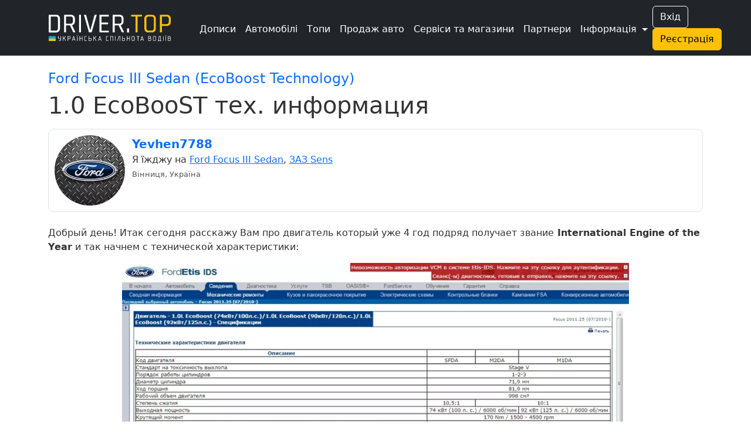

--- FILE ---
content_type: text/html; charset=UTF-8
request_url: https://driver.top/exp/583454
body_size: 8967
content:
<!DOCTYPE html>
<html>
	<head>
		<meta charset="utf-8">
		
		<title>Ford Focus III Sedan 1.0 EcoBooST тех. информация | DRIVER.TOP - Українська спільнота водіїв та автомобілів.</title>

		
				
		<meta name="google-play-app" content="app-id=top.driver" />
		<meta name="viewport" content="width=device-width, user-scalable=no, initial-scale=0.95" />

		
		<script nonce="80YTJx+VSkVmOrRJshdaPg==" async src="https://www.googletagmanager.com/gtag/js?id=G-T2MB6WSJGC"></script>
		<script nonce="80YTJx+VSkVmOrRJshdaPg==">
						window.dataLayer = window.dataLayer || [];
			function gtag(){dataLayer.push(arguments);}
			gtag('js', new Date());

			gtag('config', 'G-T2MB6WSJGC');
			gtag('config', 'UA-71041088-4');
			var _gaq = _gaq || [];			_gaq.push(['_setAccount', 'UA-71041088-4']);;

			(function() {
			var ga = document.createElement('script'); ga.type = 'text/javascript'; ga.async = true;
			ga.src = ('https:' == document.location.protocol ? 'https://ssl' : 'http://www') + '.google-analytics.com/ga.js';
			var s = document.getElementsByTagName('script')[0]; s.parentNode.insertBefore(ga, s);
			})();
		</script>
				
						<script nonce="80YTJx+VSkVmOrRJshdaPg==">
					!function(f,b,e,v,n,t,s)
					{if(f.fbq)return;n=f.fbq=function(){n.callMethod?
					n.callMethod.apply(n,arguments):n.queue.push(arguments)};
					if(!f._fbq)f._fbq=n;n.push=n;n.loaded=!0;n.version='2.0';
					n.queue=[];t=b.createElement(e);t.async=!0;
					t.src=v;s=b.getElementsByTagName(e)[0];
					s.parentNode.insertBefore(t,s)}(window, document,'script',
					'https://connect.facebook.net/en_US/fbevents.js');
					fbq('init', '1129095061320208');
					fbq('track', 'PageView');
				</script>
				

					<link rel="canonical" href="https://driver.top/exp/583454/" />
		
		
		<meta property="og:title" content="Ford Focus III Sedan 1.0 EcoBooST тех. информация | DRIVER.TOP - Українська спільнота водіїв та автомобілів.">
				<meta property="og:url" content="https://driver.top/exp/583454">
    	<meta property="og:image" content="https://driver.top/images/exp/2024-05-14/6a26770509e1e623e7db4f57feb94cdb.webp">

		
		<link rel="apple-touch-icon" sizes="180x180" href="/DT-apple-touch-icon.png">
		<link rel="icon" type="image/png" sizes="32x32" href="/DT-favicon-32x32.png">
		<link rel="icon" type="image/png" sizes="16x16" href="/DT-favicon-16x16.png">
		<link rel="manifest" href="/site.webmanifest">
		
		<link rel="stylesheet" type="text/css" href="/theme/main.css?1769795543">
		<link rel="stylesheet" type="text/css" href="/modules/exp/style.css?1768853627">
		<link href="/src/bootstrap.min.css?1669730204" rel="stylesheet">
		<link rel="stylesheet" href="/src/bootstrap-icons.css?1703245464">
		<link rel="stylesheet" href="/src/remixicon.css?1718990920">
		<link rel="stylesheet" type="text/css" href="/theme/custom.css?1769795542">

		<script nonce="80YTJx+VSkVmOrRJshdaPg==" src="/src/jquery.min.js"></script>
		
					<style>
				.bi-bookmark-plus{
					display: none;
				}
			</style>

			<!--<script nonce="80YTJx+VSkVmOrRJshdaPg==" async src="https://pagead2.googlesyndication.com/pagead/js/adsbygoogle.js?client=ca-pub-3836428726051580" crossorigin="anonymous"></script>-->
				
	
		
	</head>

	<body class=" " data-state="loading">

		<div class="spinner-box d-none" data-nosnippet>
			<div class="spinner"></div>
		</div>

				
				
				
		<!-- 			<a href="/support/" class="support-btn d-none d-lg-block">Підтримка <i class="bi bi-headset"></i></a>
		 -->

		
		
		<!-- Modal -->
		<div class="modal fade" id="alertModal" tabindex="-1" aria-labelledby="alertModalLabel" aria-hidden="true" data-nosnippet>
		  <div class="modal-dialog modal-dialog-centered">
		    <div class="modal-content">
		      <div class="modal-header">
		        <h5 class="modal-title" id="alertModalLabel">Modal title</h5>
		        <button type="button" class="btn-close" data-bs-dismiss="modal" aria-label="Close"></button>
		      </div>
		      <div class="modal-body">
		        ...
		      </div>
		      <div class="modal-footer">
		        <button type="button" class="btn btn-warning" data-bs-dismiss="modal">Зрозуміло!</button>
		      </div>
		    </div>
		  </div>
		</div>

		<!-- advanced View Modals Container -->
		<div id="advancedViewModalsContainer">

		</div>

		<!-- Custom Alert -->
		<div class="alert alert-mod alert-success d-flex align-items-center justify-content-center d-none" role="alert" data-nosnippet>
		  <i class="bi bi-check2-circle me-2"></i>
		    <span>...</span>
		</div>

		<!-- Custom Error -->
		<div class="alert alert-dan alert-danger d-flex align-items-center d-none" role="alert" data-nosnippet>
		  <i class="bi bi-check2-circle me-2"></i>
		    <span>...</span>
		</div>

		<!-- REG Modal -->
		<div class="modal fade" id="signUpModal" tabindex="-1" aria-labelledby="signUpModalLabel" aria-hidden="true" data-nosnippet>
		  <div class="modal-dialog modal-dialog-centered">
		    <div class="modal-content">
		      <div class="modal-header">
		        <h5 class="modal-title" id="signUpModalLabel">Упс :(</h5>
		        <button type="button" class="btn-close" data-bs-dismiss="modal" aria-label="Close"></button>
		      </div>
		      <div class="modal-body text-center">
		        Ця дія доступна тільки учасникам. Будь ласка,
		      </div>
		      <div class="modal-footer text-center">
		      	<button type="button" class="btn btn-outline-secondary" onclick="goToE('auth/');">Увійдіть</button> <span class="text-secondary">або</span> 
		        <button type="button" class="btn btn-warning" onclick="go_signup();">Створіть профіль</button>
		      </div>
		    </div>
		  </div>
		</div>

		<!-- APP Modal -->
		<div class="modal fade" id="appModal" tabindex="-1" aria-labelledby="appModalLabel" aria-hidden="true" data-nosnippet>
		  <div class="modal-dialog modal-dialog-centered">
		    <div class="modal-content">
		      <div class="modal-header">
		        <h5 class="modal-title" id="appModalLabel">Мобільний додаток</h5>
		        <button type="button" class="btn-close" data-bs-dismiss="modal" aria-label="Close"></button>
		      </div>
		      <div class="modal-body text-center">
		      		Ще більше зручності! Миттєві сповіщення про всі актуальні події вашого профілю!
		      	<br />
		        <a class="mt-3 d-block" href='https://play.google.com/store/apps/details?id=top.driver.app_v3'><img alt='Завантажити з Google Play' src='https://play.google.com/intl/en_us/badges/static/images/badges/ua_badge_web_generic.png' width='250' /></a>		
		      </div>
		    </div>
		  </div>
		</div>

		<!-- APP Modal iOS -->
		<div class="modal fade" id="appModal_ios" tabindex="-1" aria-labelledby="appModal_iosLabel" aria-hidden="true" data-nosnippet>
		  <div class="modal-dialog modal-dialog-centered">
		    <div class="modal-content">
		      <div class="modal-header">
		        <h5 class="modal-title" id="appModal_iosLabel">Мобільний додаток</h5>
		        <button type="button" class="btn-close" data-bs-dismiss="modal" aria-label="Close"></button>
		      </div>
		      <div class="modal-body text-center">
		      		Ще більше зручності! Миттєві сповіщення про всі актуальні події вашого профілю!
		      	<br />
		        <a class="mt-3 d-block" href='https://apps.apple.com/us/app/driver-top/id6444728683?itsct=apps_box_badge&amp;itscg=30200'><img alt='Завантажити з App Store' src='https://tools.applemediaservices.com/api/badges/download-on-the-app-store/white/en-us?size=250x83&amp;releaseDate=1672876800' width='250' /></a>		
		      </div>
		    </div>
		  </div>
		</div>

		<!-- Trends -->
		<div class="modal fade" id="trend-modal" tabindex="-1" aria-labelledby="trendModalLabel" aria-hidden="true" data-nosnippet>
			<div class="modal-dialog modal-lg modal-dialog-centered  modal-dialog-scrollable">
				<div class="modal-content">
					<div class="modal-header">
						<h5 class="modal-title" id="trendModalLabel">Що це означає?</h5>
						<button type="button" class="btn-close" data-bs-dismiss="modal" aria-label="Close"></button>
					</div>
					<div class="modal-body">
						Цей допис потрапив у тренди щонайменше по одній із причин: стрімко набирає перегляди, вподобайки чи коментарі, або був вибраний редакцією.	
					</div>
					<div class="modal-footer">
						<button type="button" class="btn btn-warning" data-bs-dismiss="modal">Зрозуміло!</button>
					</div>
				</div>
			</div>
		</div>

		<!-- Promo -->
		<div class="modal fade" id="promo-modal" tabindex="-1" aria-labelledby="promoModalLabel" aria-hidden="true" data-nosnippet>
			<div class="modal-dialog modal-lg modal-dialog-centered  modal-dialog-scrollable">
				<div class="modal-content">
					<div class="modal-header">
						<h5 class="modal-title" id="promoModalLabel">Цей запис просувається</h5>
						<button type="button" class="btn-close" data-bs-dismiss="modal" aria-label="Close"></button>
					</div>
					<div class="modal-body">
						З приводу розміщення реклами звертайтеся у телеграм: t.me/drivertop_promo<br /> 
						Або на пошту: <a href="/cdn-cgi/l/email-protection" class="__cf_email__" data-cfemail="fb8b89949694bb9f89928d9e89d58f948b">[email&#160;protected]</a>
					</div>
					<div class="modal-footer">
						<button type="button" class="btn btn-warning" data-bs-dismiss="modal">Зрозуміло!</button>
					</div>
				</div>
			</div>
		</div>

		<!-- Repost Promo -->
		<div class="modal fade" id="repost-promo-modal" tabindex="-1" aria-labelledby="repostPromoModalLabel" aria-hidden="true" data-nosnippet>
			<div class="modal-dialog modal-lg modal-dialog-centered  modal-dialog-scrollable">
				<div class="modal-content">
					<div class="modal-header">
						<h5 class="modal-title" id="repostPromoModal">Підтримка дописів</h5>
						<button type="button" class="btn-close" data-bs-dismiss="modal" aria-label="Close"></button>
					</div>
					<div class="modal-body">
						Автор репосту підтримав цей допис оплативши йому просування. Ви також можете робити репости дописів та проявляти вдячність у вигляді придбання просування.
					</div>
					<div class="modal-footer">
						<button type="button" class="btn btn-warning" data-bs-dismiss="modal">Зрозуміло!</button>
					</div>
				</div>
			</div>
		</div>

		
		

		
		<!-- Create BPage Modal -->
		<div class="modal fade" id="bpageQueryModal" tabindex="-1" aria-labelledby="bpageQueryModalLabel" data-bs-backdrop="static" aria-hidden="true" data-nosnippet>
		  <div class="modal-dialog modal-dialog-centered">
		    <div class="modal-content">
		      <div class="modal-header">
		        <h5 class="modal-title" id="bpageQueryModalLabel">Запит на створення сторінки</h5>
		        <button type="button" class="btn-close" data-bs-dismiss="modal" aria-label="Close"></button>
		      </div>
		      <div class="modal-body">
		        <form>
		          <div class="form-group mt-1">
		            <label for="bpq_name" class="col-form-label">Ваше ім'я</label>
		            <input type="text" class="form-control" name="bpq_name" id="bpq_name" />
		          </div>
		          <div class="form-group mt-1">
		            <label for="bpq_phone" class="col-form-label">Телефон</label>
		            <input type="tel" class="form-control" name="bpq_phone" id="bpq_phone" minlength="14" maxlength="14" placeholder="(0xx)123-45-67" />
		          </div>
		          <div class="form-group mt-1">
		            <label for="bpq_about" class="col-form-label">Чим займається ваша компанія?</label>
		            <input type="text" class="form-control" name="bpq_about" id="bpq_about" />
		          </div>
		        </form>
		      </div>
		      <div class="modal-footer">
		        <button type="button" class="btn btn-outline-secondary" data-bs-dismiss="modal">Скасувати</button>
		        <button type="button" class="btn btn-warning" onclick="sendBpq(this);">Надіслати</button>
		      </div>
		    </div>
		  </div>
		</div>

		
		<header class="bg-dark fixed text-white">
			<nav class="navbar sticky-top navbar-expand-xl navbar-dark bg-dark" aria-label="mainNavBar">
				<div class="container">
											<a href="/" class="navbar-brand d-flex align-items-center">
							<img src="/theme/app_logo.svg" class="logo-img" border="0" alt="DRIVER.TOP" />
						</a>
										
					<div class="d-flex align-items-center gap-1 order-1 order-xl-3">
													<div class="d-none d-sm-block">
								<button onclick="_gaq.push(['_trackEvent', 'Header', 'Auth', 'Button']);goTo('auth');" type="button" class="btn btn-outline-light me-2">Вхід</button>
								<button onclick="_gaq.push(['_trackEvent', 'Header', 'Signup', 'Button']);goTo('signup');" type="button" class="btn btn-warning me-2">Реєстрація</button>
							</div>
						
												<button class="navbar-toggler" type="button" data-bs-toggle="collapse" data-bs-target="#mainNavBar" aria-controls="mainNavBar" aria-expanded="false" aria-label="Toggle navigation">
														<span class="navbar-toggler-icon"></span>
						</button>
											</div>
					
					
					<div class="collapse navbar-collapse order-2" id="mainNavBar">
						<form action="/search/" onsubmit="_gaq.push(['_trackEvent', 'Header', 'Search', $('#search-field').val()]);" role="search" class="d-flex d-xl-none">
							<input id="search-field" class="form-control" type="search" autoComplete="off" name="q" placeholder="Пошук в історіях..." aria-label="Пошук в історіях..." value="">
						</form>
						<ul class="navbar-nav me-auto ms-1 ms-xl-4 me-0 mt-1">
							<li class="nav-item">
								<a href="/latest-exps/" class="nav-link text-white"><i class="bi bi-journals me-1"></i> Дописи</a>
							</li>

							<li class="nav-item">
								<a href="/cars/" class="nav-link text-white"><i class="bi bi-car-front-fill me-1"></i> Автомобілі</a>
							</li>

							<li class="nav-item d-xl-none">
								<a href="/characteristic/" class="nav-link  text-white"><i class="bi bi-database-fill-gear me-1"></i> Характеристики авто</a>
							</li>

							<li class="nav-item">
								<a href="/top/" class="nav-link text-white"><i class="bi bi-bar-chart-line me-1"></i> Топи</a>
							</li>

							<li class="nav-item d-xl-none">
								<a href="/communities/" class="nav-link text-white"><i class="bi bi-people-fill me-1"></i> Спільноти</a>
							</li>

							<li class="nav-item">
								<a href="/sell/" class="nav-link text-white text-nowrap">
									<i class="bi bi-cart-check-fill me-1"></i>
									Продаж авто
									<!-- <sup class="important-style">NEW!</sup> -->
								</a>
							</li>

							<li class="nav-item">
								<a href="/b/" class="nav-link text-white text-nowrap"><i class="bi bi-tools me-1"></i> Сервіси та магазини</a>
							</li>

							<div class="separate-line my-1"></div>

							<li class="nav-item">
								<a href="/news/" class="nav-link text-white d-flex d-md-none">
									<div><i class="bi bi-newspaper me-1"></i> Новини</div>
																	</a>
							</li>

							<li class="nav-item d-xl-none">
								<a href="/partners/" class="nav-link text-white"><i class="bi bi-person-fill-check me-1"></i> Наші партнери</a>
							</li>

			        		<li class="nav-item d-xl-none">
								<a href="/about/" class="nav-link text-white"><i class="bi bi-info-circle-fill me-1"></i> Про нас</a>
							</li>
							
							<li class="nav-item d-xl-none">
								<a href="/support/" class="nav-link text-white"><i class="bi bi-headset me-1"></i> Підтримка</a>
							</li>

							<li class="nav-item d-xl-none">
								<a href="/user-rules/" class="nav-link text-white"><i class="bi bi-card-checklist me-1"></i> Правила</a>
							</li>

															<li class="nav-item d-xl-none">
									<a href="https://bank.gov.ua/ua/news/all/natsionalniy-bank-vidkriv-spetsrahunok-dlya-zboru-koshtiv-na-potrebi-armiyi" class="nav-link text-white d-flex align-items-center gap-2" target="_blank"> 
										<svg xmlns="http://www.w3.org/2000/svg" width="20" height="15">
											<rect width="20" height="15" fill="#005BBB"/>
											<rect width="20" height="8" y="7" fill="#FFD500"/>
										</svg>
										<span>Допомога ЗСУ</span>
									</a>
								</li>
							
							<div class="separate-line mt-1 mb-3"></div>

							<li class="nav-item d-none d-xl-block">
								<a href="/partners/" class="nav-link text-white"><i class="bi bi-headset me-1"></i> Партнери</a>
							</li>

															<div class="text-center d-sm-none m-3">
									<button onclick="_gaq.push(['_trackEvent', 'Header', 'Auth', 'Button']);goTo('auth');" type="button" class="btn btn-outline-light me-2">Вхід</button>
									<button onclick="_gaq.push(['_trackEvent', 'Header', 'Signup', 'Button']);goTo('signup');" type="button" class="btn btn-warning me-2">Реєстрація</button>
								</div>
							
							<li class="nav-item dropdown d-none d-xl-inline">
				          		<a class="nav-link dropdown-toggle text-white" href="#" id="more-link-dr2" role="button" data-bs-toggle="dropdown" aria-expanded="false">Інформація </a>
						        <ul class="dropdown-menu" aria-labelledby="more-link-dr2">

						        	<li class="nav-item">
										<a href="/top/" class="nav-link"><i class="bi bi-bar-chart-line me-1"></i> Топи</a>
									</li>

									<li class="nav-item">
										<a href="/communities/" class="nav-link"><i class="bi bi-people-fill me-1"></i> Спільноти</a>
									</li>

									<li class="nav-item">
										<a href="/characteristic/" class="nav-link">Характеристики</a>
									</li>

									<li class="nav-item">
										<a href="/news/" class="nav-link">Новини</a> 									</li>

									<li class="nav-item">
										<a href="/about/" class="nav-link">Про нас</a>
									</li>

									<li class="nav-item">
										<a href="/support/" class="nav-link">Підтримка</a>
									</li>

									<li class="nav-item">
										<a href="/user-rules/" class="nav-link">Правила</a>
									</li>
					
																			<li class="nav-item">
											<a href="https://bank.gov.ua/ua/news/all/natsionalniy-bank-vidkriv-spetsrahunok-dlya-zboru-koshtiv-na-potrebi-armiyi" class="nav-link" target="_blank">Допомога ЗСУ 
												<svg xmlns="http://www.w3.org/2000/svg" width="20" height="15">
													<rect width="20" height="15" fill="#005BBB"/>
													<rect width="20" height="8" y="7" fill="#FFD500"/>
												</svg>
											</a>
										</li>
															        </ul>
			        		</li>
						</ul>
					</div>
				</div>
			</nav>

					</header>
		<div class="header-margin-mobile fixed d-md-none"></div>

	  	
		<div class="content-block  container">
			
<a class="text-decoration-none car-name" href="/car/49774/" onclick="_gaq.push(['_trackEvent', 'Exp', 'Auto', 'Link']);"><h4>Ford Focus III Sedan (EcoBoost Technology)</h4></a>
<h1 id="exp-title">1.0 EcoBooST тех. информация 
	
		
</h1>


<div class="mt-2">
</div>

<div class="row mt-3">
	    <div class="col-12">
        <div class="rounded-border">
            <div class="row">

                <div class="col-auto pe-0">
                    <a href="/user/59097"
                        onclick="_gaq.push(['_trackEvent', Exp, 'User', 'Photo']);"><img src="https://driver.top/images/profiles/16e300716d0dd3600b97489afcaa6bba.webp" class="userpic" /></a>
                </div>

                <div class="col">
                    
                    <div class="d-md-flex">
                        <div>
                            <a class="user-login" href="/user/59097" onclick="_gaq.push(['_trackEvent', Exp, 'User', 'Link']);">
                                Yevhen7788                            </a>
                            <span class="user-badges"></span>
                            <span class="text-nowrap"></span>
                        </div>
                                            </div>
                    Я їжджу на <a class='user-carlink' href='/car/49774'>Ford Focus III Sedan</a><span>, </span><a class='user-carlink' href='/car/49775'>ЗАЗ Sens</a>                    <br />

                    <span class="city-name">
                        Вінниця, Україна                    </span><br />
                                    </div>
            </div>
        </div>
    </div>
    </div>


<div class="row mt-4">
	<div class="col-12 exp-content-block">
		<p>Добрый день! Итак сегодня расскажу Вам про двигатель который уже 4 год подряд получает звание<b> International Engine of the Year</b> и так начнем с технической характеристики:</p><a data-fancybox='exp_gallery' class='img-box' href='https://driver.top/images/exp/2024-05-14/6a26770509e1e623e7db4f57feb94cdb.webp'><img src="https://driver.top/images/exp/2024-05-14/6a26770509e1e623e7db4f57feb94cdb.webp" border="0" /><div class='img-desc'></div></a><p>Описание и принцип действия:<br/>Общее<br/>При разработке двигателя на переднем плане стояли следующие цели:<br/>Снижение веса по сравнению с 4-цилиндровыми двигателями сравнимой и даже меньшей мощности<br/>снижение внутреннего трения за счет применения переменного масляного насоса по сравнению с применяемыми в настоящий момент двигателями<br/>оптимизация использования энергии за счет прямого впрыска бензина и газотурбонаддува по сравнению с применяемыми в настоящее время 4-цилиндровыми двигателями с впрыском во впускной коллектор.<br/>С появлением двигателей EcoBoost так называемая концепция даунсайзинга (уменьшение рабочего объема, количества цилиндров и типоразмера) нашла применение и в этих двигателях.</p><p>Основные характеристики:<br/>3-цилиндровый двигатель с двумя расположенными вверху распределительными валами и 12 клапанами<br/>Блок цилиндров из серого чугуна, головка блока цилиндров из легкого металла<br/>Система регулирования фаз газораспределения для впускного и выпускного распределительных валов<br/>Зубчатый ремень, смазанный моторным маслом, для привода распределительных валов<br/>Переменный масляный насос для регулирования мощности<br/>Зубчатый ремень, смазанный моторным маслом, для привода масляного насоса<br/>Турбокомпрессор, работающий на отработавших газах, для увеличения мощности и уменьшения расхода топлива<br/>Дополнительный термостат на блоке цилиндров двигателя для быстрого разогрева двигателя после холодного пуска.</p><p>Теперь рассмотрим расположения основных компонентов:<br/>Вид спереди</p><a data-fancybox='exp_gallery' class='img-box' href='https://driver.top/images/exp/2024-05-14/98da4e98c021afcdeba4f35c0f30f688.webp'><img src="https://driver.top/images/exp/2024-05-14/98da4e98c021afcdeba4f35c0f30f688.webp" border="0" /><div class='img-desc'></div></a><p>Вид сзади:</p><a data-fancybox='exp_gallery' class='img-box' href='https://driver.top/images/exp/2024-05-14/abdde30ab7863b18a095e06860e8e9e8.webp'><img src="https://driver.top/images/exp/2024-05-14/abdde30ab7863b18a095e06860e8e9e8.webp" border="0" /><div class='img-desc'></div></a><br /><a data-fancybox='exp_gallery' class='img-box' href='https://driver.top/images/exp/2024-05-14/84e8a44db431d9dc87510a420f6819ad.webp'><img src="https://driver.top/images/exp/2024-05-14/84e8a44db431d9dc87510a420f6819ad.webp" border="0" /><div class='img-desc'></div></a>
		
        
        

        
					<div class="mt-4 mb-3">
				<div class="fs-2 mb-2">Реклама</div>
                <a id="banner-image" href="https://driver.top/utm_150">
                    <img src="https://driver.top/images/banners/exp/13f0eec7a99da99aac1560f7d518ee24.webp" class="banner-image" />
                </a>
				<div>Зимова вигода: знижка -1000 грн на ремонт авто!</div>
            </div>
		
		
		 
				
		<div class="pt-2">
						Опубліковано: <span class="exp-cdate">30 червня 2015р. 11:57</span><br />					</div>
	</div>
</div>



<div class="d-flex social-box align-items-center gap-3 mt-2">
	<i class="bi bi-heart car-sub-49774" onclick="like(583454, 'exp', this);_gaq.push(['_trackEvent', 'Exp', 'Exp', 'Like']);" 
					data-toggle="tooltip" title="Подобається"
			></i>
			<span id="like-exp-583454" class="like-cnt details m-1" data-toggle="tooltip" title="TimShkar<br>" data-bs-html="true" onclick="moreDetail('likes','exp',583454)">1</span>
	
	<i class="bi bi-chat-dots" onclick="_gaq.push(['_trackEvent', 'Exp', 'Exp', 'Comments']);goToE('exp/583454#comments');" title="Коментарі" data-toggle="tooltip"></i>
			<span id="cmt-583454" class="cmt-cnt m-1">0</span>
	
						<i id="repost-exp-583454-btn" class="bi bi-reply" onclick="_gaq.push(['_trackEvent', 'Main_Feed', 'Exp', 'Repost']);repost_modal(583454,'https://driver.top/exp/583454');" title="Поширити" data-toggle="tooltip"></i>
				
					<span id="repost-583454" class="repost-cnt m-1">0</span>
			
	<i id="bookmark-exp-583454" title="Додати в закладки" data-toggle="tooltip" onclick="_gaq.push(['_trackEvent', 'Exp', 'Exp', 'Bookmark']);bookmark('exp',583454);" class="bi bi-bookmark-plus mx-1"></i>
	<span id="bookmark-cnt-exp-583454" class="bookmark-cnt " data-toggle="tooltip" title="" data-bs-html="true" onclick="moreDetail('bookmark','exp',583454,true)">0</span>

	</div>

<div class="mt-3 mx-1 row pagination-block">
	<div class="col-12 col-md-6 p-0 mb-md-0 mb-3">
					<div class="pagination-btn px-3 pb-1 pt-1 h-100">
				<a href="/exp/583455/" class="text-start">
					<div><i class="bi bi-arrow-left"></i> Попередній запис</div>
					<div><strong>Гарантийная замена рулевой рейки</strong></div>
				</a>
			</div>
			</div>
	
	<div class="col-12 col-md-6 p-0">
					<div class="pagination-btn px-3 ps-md-0 pb-1 pt-1 h-100">
				<a href="/exp/583453/" class="text-start text-md-end">
					<div>Наступний запис <i class="bi bi-arrow-right"></i></div>
					<div><strong>1.0L EcoBoost (74кВт/100л.с.)/1.0L EcoBoost (90кВт/120л.с.)/1.0L EcoBoost (92кВт/125л.с.) — Двигатель — Работа системы и описание ее составных частей. Головка цилиндров</strong></div>
				</a>
			</div>
			</div>
</div>

	<div class="d-flex gap-3 mt-4">
		<h4 id="comments"><i class="bi bi-chat-dots-fill me-1"></i> Коментарі</h4>
			</div>
	
			<input type="hidden" id="comments-type" name="type" value="exp" />
		<input type="hidden" id="comments-elem-id" name="elem_id" value="583454" />
		Щоб залишати коментарі, потрібно <a href="/auth/" target="_blank">авторизуватись</a>.
	
	
	
	<div class="d-flex gap-2 justify-content-end align-items-center">
		<div>
			<label for="commentSortType">Сортувати за</label>
		</div>
		<div>
			<select id="commentSortType" class="form-select form-select-sm" onchange="sortComments(this.value);">
				<option  value="answers">відповідями</option>
				<option  value="date">датою</option>
			</select>
		</div>
	</div>

	<div id="comments-ajax-exp" class="mt-4">
			</div>

 


</div>

		</div>
		
			
	<div class="w-100 border-top mt-5 "></div>
	
	<button type="button" class="btn " id="btn-back-to-top"><i class="bi bi-chevron-compact-up"></i></button>

	<div class="container  ">	  <footer class="py-3 ">
	  	<input id="text_to_copy" type="text" class="bg=danger" value="" readonly>
		<div class="text-center text-lg-start d-lg-inline">
			<span class="mb-3 mb-md-0">©2026. DRIVERTOP LLC. All rights reserved.</span>
		</div>
		<div class="float-lg-end d-flex gap-3 py-1 justify-content-center">
			<a href="https://play.google.com/store/apps/details?id=top.driver.app_v3" target="_blank" rel="noopener noreferrer">
				<img class="download-btn" src="/theme/google-play-badge.svg" alt="Google Play">
			</a>
			<a href="https://apps.apple.com/us/app/driver-top/id6444728683?itsct=apps_box_badge&amp;itscg=30200" target="_blank" rel="noopener noreferrer">
				<img class="download-btn" src="/theme/app-store-badge.svg" alt="App Store">
			</a>
		</div>
		<div>
			<ul class="d-flex justify-content-center justify-content-lg-start list-unstyled footer-icons text-hover-warning text-center text-lg-left">
				<li class="ms-1 d-inline"><a class="" href="https://t.me/driver_top" target="_blank"><i class="bi-telegram"></i></a></li>
				<li class="ms-3 d-inline"><a class="" href="https://www.instagram.com/driver.top_ua/" target="_blank"><i class="bi-instagram"></i></a></li>
				<li class="ms-3 d-inline"><a class="" href="https://www.facebook.com/drivertop.ua" target="_blank"><i class="bi-facebook"></i></a></li>
			</ul>
		</div>
	  </footer>
	  	  
	</div>
	
	<script data-cfasync="false" src="/cdn-cgi/scripts/5c5dd728/cloudflare-static/email-decode.min.js"></script><script nonce="80YTJx+VSkVmOrRJshdaPg==" type="text/javascript" src="/src/jquery.lazy.min.js"></script>

	<script nonce="80YTJx+VSkVmOrRJshdaPg==">

		$(function() {
			$('.lazy').Lazy();
			$('.slider-lazy').Lazy({
				scrollDirection: "horizontal",
				appendScroll: $('.scrolling-wrapper-flexbox'),
			});

					});
	</script>
	
	<link rel="stylesheet" href="/src/jquery.fancybox.min.css">
		

		
	<script nonce="80YTJx+VSkVmOrRJshdaPg==" src="/src/jquery.form.min.js"></script>
	<script nonce="80YTJx+VSkVmOrRJshdaPg==" src="/src/jquery.mask.min.js"></script>
	<script nonce="80YTJx+VSkVmOrRJshdaPg==" src="/src/bootstrap.bundle.min.js"></script>
	<script nonce="80YTJx+VSkVmOrRJshdaPg==" src="/src/main.js?1768853635"></script>
						<script nonce="80YTJx+VSkVmOrRJshdaPg==" src="/modules/exp/script.js?1738314256"></script>
	
	<script nonce="80YTJx+VSkVmOrRJshdaPg==" src="/src/jquery.fancybox.min.js"></script>
	<link rel="stylesheet" href="/src/select2.css">
	<script nonce="80YTJx+VSkVmOrRJshdaPg==" src="/src/select2.js"></script>

			<script nonce="80YTJx+VSkVmOrRJshdaPg==" src="https://challenges.cloudflare.com/turnstile/v0/api.js" async defer></script>
	
	
	<script nonce="80YTJx+VSkVmOrRJshdaPg==">
			function signup_modal(){
			signUpModal.show();
			return true;
		}
				
	</script>

	
	<input id="cdn_url" style="display:none;" type="hidden" value="https://driver.top" />
	<input id="viewed_exps" style="display:none;" type="hidden" />
	<input id="buffer" style="display:none;" type="hidden" value="https://driver.top/exp/583454" />
	<input id="user_login" style="display:none;" type="hidden" value="" />
	<input id="my_id" style="display:none;" type="hidden" value="" />
	<input id="sticky_offset" style="display:none;" type="hidden" value="0" />
	<input id="my_bpage_id" style="display:none;" type="hidden" value="" />
	<input id="device_type" style="display:none;" type="hidden" value="desktop" />
	<input id="mobile_type" style="display:none;" type="hidden" value="none" />
	<input id="mobile_app_type" style="display:none;" type="hidden" value="flutter" />
	
<script nonce="80YTJx+VSkVmOrRJshdaPg==">(function(){function c(){var b=a.contentDocument||a.contentWindow.document;if(b){var d=b.createElement('script');d.nonce='80YTJx+VSkVmOrRJshdaPg==';d.innerHTML="window.__CF$cv$params={r:'9c6e909c2de05e37',t:'MTc2OTkxODY2OA=='};var a=document.createElement('script');a.nonce='80YTJx+VSkVmOrRJshdaPg==';a.src='/cdn-cgi/challenge-platform/scripts/jsd/main.js';document.getElementsByTagName('head')[0].appendChild(a);";b.getElementsByTagName('head')[0].appendChild(d)}}if(document.body){var a=document.createElement('iframe');a.height=1;a.width=1;a.style.position='absolute';a.style.top=0;a.style.left=0;a.style.border='none';a.style.visibility='hidden';document.body.appendChild(a);if('loading'!==document.readyState)c();else if(window.addEventListener)document.addEventListener('DOMContentLoaded',c);else{var e=document.onreadystatechange||function(){};document.onreadystatechange=function(b){e(b);'loading'!==document.readyState&&(document.onreadystatechange=e,c())}}}})();</script></body>
</html>


--- FILE ---
content_type: text/css
request_url: https://driver.top/theme/main.css?1769795543
body_size: 11397
content:
:root {
	--light-link: #333333;
	--light-title: #333333;
	--light-text: #333333;
	--light-date: #95979A;
	--light-secondary: #95979A;

	--dark-link: #C1C1C1;
	--dark-title: #C1C1C1;
	--dark-text: #C1C1C1;
	--dark-date: #808080;
	--dark-secondary: #808080;
}

html, body, .container, header{
	min-width: 360px;
	color: var(--light-text);
	-webkit-overflow-scrolling: touch;			
}

body{
	overflow-wrap: break-word;
}

.logo-text{
	font-size: 45px!important;
}

.logo-img{
	width: 210px;
	height: 49px;
	margin-top: 10px;
	margin-bottom: 10px;
}

.navbar .bi-search{
	font-size: 20px;
	opacity: 0.8;
}

.bi-search:hover{
	opacity: 1;
}

.logo-text .anim{
	transform: rotate(-90deg);
    font-size: 30px;
    margin-left: -20px;
    margin-top: -16px;
}

.logo-text .anim-dot{
	opacity: 0;
}

.logo-text:hover .anim{
    transform: rotate(0deg) scale(1);
    font-size: 45px;
    margin-left: 0px;
    margin-top: 0;
}

.logo-text:hover .anim-dot{
	opacity: 1;
}

.footer-icons{
	font-size: 24px;
}

.footer-icons a:hover i, .nav-link:hover{
	color: var(--bs-yellow)!important;
}

.ria a{
	color: var(--bs-yellow)!important;
}

.not-found-text{
	font-size: 100px;
}

.content-block{
	margin-top: 25px!important;
}

a:not(.btn-business, .btn-outline-business, .text-white, .text-warning, .panel-btn, .link-light, .important-style, .text-business) {
	color: var(--light-link)!important;
}

.dropdown-item:active {
    background-color: var(--bs-dropdown-link-hover-bg)!important;
}

ul.navbar-nav{
	min-width: 310px;
}

.mobile-dropdown{
	position: absolute!important;
    right: 130px!important;
    top: 17px;
    border: 0;
}

.mobile-dropdown a, .mobile-dropdown i, .mobile-dropdown img{
    border: 0;
	outline: none;
}

.car-rating-indicators{
	position: absolute;
	margin: 0 auto;
	z-index: 4;
	margin-top: 14px;
	margin-left: 14px;
}

.car-additional-indicators{
	position: absolute;
	margin: 0 auto;
	z-index: 4;
	margin-top: 14px;
	right: 0;
	font-size: 16px!important;
}

.car-additional-indicators.vote-isset{
	bottom: 60px;
}

.car-additional-indicators.dreams-garage-isset{
	margin-top: 52px;
}

.car-additional-indicators i:before{
	font-size: 16px!important;
}

.car-additional-indicators .indicator{
	color: #fff;
	background-color: rgba(0, 0, 0, 0.7);
	padding: 4px 7px 4px 10px;
    border-radius: 5px 0 0 5px;
	cursor: pointer;
}

.rating{
	display: inline-block;
	text-align: center;
	color: #fff;
	border-radius: 50%;
	border: 2px solid #FFC107;
	width: 40px;
	height: 40px;
	background: #212529;
	cursor: default;
}

.rating .ind-val{
	font-size: 20px;
	margin-top: 2px;
	display: block;
}

@media (max-width: 767px) {

	.w-sm-100{
		width: 100%;
	}

	.fancybox-button--arrow_left, .fancybox-button--arrow_right{
		display: none!important;
	}

	.btn-warning:hover {
	  color: #000!important;
	}

	.btn-outline-warning:hover {
	  background-color: var(--bs-btn-bg)!important;
	  color: #444444!important;
	}

	.btn:focus{
		box-shadow: none!important;
	}

	.bi-search{
		opacity: 1;
	}

	.logo-img{
		width: 150px;
		margin-top: 0;
		margin-bottom: 0;
	}
		
	.rating .ind-val{
		margin-top: 2px;
	}

	.car-block{
		opacity: 1!important;
	}

	.exp-block{
		opacity: 1!important;
	}

	.logo-text{
		font-size: 30px!important;
	}	

	.logo-text:hover .anim{
	    transform: rotate(360deg);
	    font-size: 30px;
	}

	.logo-text .anim{
	    transform: rotate(0deg) scale(1);
	    font-size: 30px;
	    margin-left: 0px;
	    margin-top: 0;
	}

	.logo-text .anim-dot{
		opacity: 1;
	}

	header{
		width: 100%;
	}

	header.fixed{
		position: fixed;
		top:0;
	}

	.content-block{
		/*margin-top: 75px!important;*/
	}

	.content-block.app-line{
		margin-top: 15px!important;
	}

	.car-tools{
		opacity: 1!important;
	}
}

.dropdown-item.fw-bold{
    color: var(--bs-dropdown-link-hover-color);
    background-color: var(--bs-dropdown-link-hover-bg);
}

.dark .dropdown-item.fw-bold-bp{
    color: var(--bs-dropdown-link-hover-color);
    background: #34383C!important;
}

.dark .dropdown-item.fw-bold-bp:hover{
    background: #51565b!important;
}

.logo-text, .anim, .anim-dot{
	transition: all 0.2s linear;
}

.form-select {
	color: var(--light-text)!important;
}

.form-select:focus, .form-control:focus {
    border-color: var(--bs-yellow)!important;
    box-shadow: 0 0 0 0.25rem rgb(234 234 234 / 100%)!important;
}

.bi-check2-circle{
	font-size: 30px;
}

.alert-mod{
	padding: 5px!important;
    width: 260px;
    position: fixed!important;
    left: 50%!important;
    margin-left: -130px!important;
    top: 20%!important;
    opacity: 0.8;
    margin-bottom: 0!important;
    z-index:999;
}


.tooltip-inner {
    max-width: 350px!important;
    width: inherit!important;
}

.btn-link{
	color:#444!important;
}

.form-check-input:checked {
    background-color: var(--bs-yellow)!important;
    border-color: var(--bs-yellow)!important;
}

.form-check-input:focus {
    border-color: var(--bs-yellow)!important;
    box-shadow: 0 0 0 0.25rem rgb(234 234 234 / 100%)!important;
}

.like-cnt, .cmt-cnt{
 	font-size: 16px;
}

.bg-dark {
    z-index: 9;
}

.round-cnt{
    background-color: var(--bs-yellow)!important;
    border-radius: 50%;
    width: 20px;
    height: 20px;
    display: inline-block;
    font-size: 14px;
	line-height: 20px;
    color: #444;
    text-align: center;
}

.dark .round-cnt{
	color: #000;
}

.subs-cnt{
	background-color: var(--bs-yellow)!important;
    border-radius: 11px;
    min-width: 23px;
    color: #444;
    display: inline-block;
    text-align: center;
    padding-left: 8px;
    padding-right: 8px;
}

.exp-image{
	border-radius: 3px;
}

.car-block{
	transition: all 0.2s linear;
	position: relative;
}

.car-block:hover{
	opacity: 1;
}

.btn.btn-warning.subscribed{
	background: #EEEEEE!important;
    border: 0!important;
}

.exp-date, .exp-author{
	color: var(--light-date);
	font-size: 13px;
}

.exp-block-byline{
	max-width: 130px;
	overflow: hidden;
}

.exp-block{
	transition: all 0.2s linear;
}

.exp-block{
	opacity: 0.8;
}

a:hover .exp-block{
	opacity: 1;
}

/* .nav-item svg{
	position: absolute;
    margin-top: 5px;
    margin-left: 4px;
} */

.ca-slide{
	width: 100%;
	max-width: 140px;
	height: 100px;
	background-size: cover!important;
	background-position: center!important;
	border-radius: 5px;	
	margin: 0 auto;
	transition: all 0.2s linear;
}

.ca-slide:hover{
	opacity: 1;
}


.hide-on-mid{
	display: inline;
}

.show-on-mid{
	display: none;
}

@media (min-width: 1200px) {
	.navbar-collapse .bi{
		display: none;
	}
}

@media (max-width: 1100px) {
	.show-on-mid{
		display: inline;
	}
	.hide-on-mid{
		display: none;
	}
}

@media (max-width: 768px) {
	.show-on-mid{
		display: none;
	}
	.hide-on-mid{
		display: inline;
	}
}

@media (max-width: 768px) {
    .tooltip:not(.tooltip-subscribe) {
        display: none!important;
        opacity: 0!important;
    }
 }

.notify-btn, .share-btn-top{
	opacity: 0.8;
}

.notify-btn i, .share-btn-top i{
	font-size: 20px;
	color: #FFF!important;
}

.notify-btn:hover, .share-btn-top:hover{
	opacity: 1;
}

.chats-btn{
	opacity: 0.8;
	margin-top: 1px;
}

.chats-btn i{
	font-size: 20px;
	color: #FFF!important;
}

.ntf-isset-chat-btn {
    width: 7px;
    height: 7px;
    border-radius: 50%;
    background: #ffc107;
    position: absolute;
    display: inline-block;
}

.chats-btn:hover{
	opacity: 1;
}

.dropdown-toggle::after{
	vertical-align: 0.1em!important;
}

.ntf-isset{
	width: 7px;
	height: 7px;
	border-radius: 50%;
	background: #ffc107;
	position: absolute;
	margin-top: 0!important;
	margin-left: 0!important;
    display: inline-block;
}

.ntf-isset-chat{
	width: 7px;
	height: 7px;
	border-radius: 50%;
	background: #ffc107;
	position: absolute;
	margin-top: 3px!important;
    display: inline-block;
    left: 50%;
    margin-left: 15px;
}

.ntf-isset-chat-menu{
	width: 7px;
	height: 7px;
	border-radius: 50%;
	background: #ffc107;
	position: absolute;
	margin-left: 0!important;
	margin-top: 3px!important;
    display: inline-block;
    right: 14px;
}

.ntf-isset-chat-up{
	width: 7px;
    height: 7px;
    border-radius: 50%;
    background: #ffc107;
    position: absolute;
    display: inline-block;
}

@media (max-width: 768px) {
    .notify-btn, .share-btn-top{
		opacity: 1!important;
	}
	#dropdownUser-lg{
		margin-top: -3px;
	}
	.navbar{
		padding: var(--bs-navbar-padding-x)!important;
	}
 }

.panel-btn{
	padding: 10px;
	padding-left: 12px;
	color: #FFF!important;
	position: fixed;
	background: #212529;
	bottom: 165px;
	right: 0;
	text-decoration: none;
	z-index: 10;
	font-size:20px;
	border-radius: 5px 0 0 5px;
	opacity: 0.8;
	transition: all 0.2s linear;
}

.panel-btn:hover{
	opacity: 1;
	padding-right: 20px;
}

.share-btn{
	padding: 10px;
	padding-left: 12px;
	color: #FFF!important;
	position: fixed;
	background: #212529;
	bottom: 220px;
	right: 0;
	text-decoration: none;
	z-index: 10;
	font-size:20px;
	border-radius: 5px 0 0 5px;
	opacity: 0.8;
	transition: all 0.2s linear;
	cursor:pointer;
}

.cursor-pointer{
	cursor: pointer;
}

.cursor-default{
	cursor: default;
}

.share-btn.active{
	transition: all 0.2s linear;
	opacity: 1;
	padding-right: 20px;
}

.report-btn{
	padding: 10px;
	padding-left: 12px;
	color: #FFF!important;
	position: fixed;
	background: #212529;
	bottom: 21%;
	right: 0;
	text-decoration: none;
	z-index: 10;
	font-size:20px;
	border-radius: 5px 0 0 5px;
	opacity: 0.8;
	transition: all 0.2s linear;
}

.report-btn.active{
	opacity: 1;
	padding-right: 20px;
}


.ban-tape{
	width: 100%;
	text-align: center;
	background: #FF1500;
	color: #FFF;
	padding: 4px;
}


.support-btn{
	padding: 2px;
    color: #FFF!important;
    position: fixed;
    background: #212529;
    bottom: 30%;
    right: 40px;
    text-decoration: none;
    z-index: 10;
    transform: rotate(90deg);
    transform-origin: bottom right;
    width: 140px;
    text-align: center;
    border-radius: 0 0 5px 5px;
    transition: all 0.2s linear;
    letter-spacing: 1px;
    font-family: arial;
    font-weight: normal;
    font-size: 14px;
    height: 50px;
    padding-top: 20px;
    opacity: 0.8;
}

.support-btn:hover{
	opacity: 1;
	padding-top: 20px;
	right: 50px;
}


@media (max-width: 768px) {
	.support-btn{
		padding: 2px;
	    color: #FFF!important;
	    position: fixed;
	    background: #212529;
	    bottom: 15%;
	    right: 26px;
	    text-decoration: none;
	    z-index: 10;
	    transform: rotate(90deg);
	    transform-origin: bottom right;
	    width: 140px;
	    text-align: center;
	    border-radius: 0 0 5px 5px;
	    transition: all 0.2s linear;
	    letter-spacing: 1px;
	    font-family: arial;
	    font-weight: normal;
	    font-size: 14px;
	    height: 50px;
	    padding-top: 26px;
	    opacity: 0.8;
	}

	/* .support-btn:hover{

	} */

	.comment-content .edit-btn{
		display: inline-block!important;
	}
	.comment-content .delete-btn{
		display: inline-block!important;
	}
	
	.car-name a{
	    overflow-x: hidden;
	    display: inline-block;
	}
}

.ntf-news-isset, .ntf-news-isset-mobile, .ntf-news-isset-burger {
    width: 7px;
    height: 7px;
    border-radius: 50%;
    background: #ffc107;
    position: absolute;
}

.ntf-news-isset-mobile {
    margin-left: 30px;
}

.ntf-news-isset-burger{
	position: static;
    margin-left: 6px;
    margin-top: 2px;
}

.dropdown-menu .ntf-news-isset {
	margin-left: 70px;
	margin-top: -26px;
}

.comment-item i{
	cursor: pointer;
	font-style: normal!important;
	font-size: 14px;
}

.comment-item .like-box i:hover{
	color: #A8ADB2;
}

.comment-item i.bi-x-lg:hover{
	color: #A30303;
}

.like-box{
	position: static;
}

.like-cmt-cnt{
	color: #808080;
	font-size: 14px;
}

.comment-content .edit-btn i{
	font-size: 15px;
}

.comment-content .edit-btn{
	display: none;
}

.comment-content:hover .edit-btn{
	display: inline-block;
}

.comment-content .delete-btn i{
	font-size: 15px;
}

.comment-content .delete-btn{
	display: none;
}

.comment-content:hover .delete-btn{
	display: inline-block;
}

#editModal #comment{
	height: 135px;
}


.hide-on-mobile{
	display: none;
}

.download-btn {
	width: 140px;
	cursor: pointer;
	filter: invert(0.34) sepia(.1);
}

.download-btn:hover {
	filter: invert(0.6) sepia(.8) saturate(4) hue-rotate(0deg);
}

@media (min-width: 768px) {
	.hide-on-mobile{
		display: inline;
	}
}

.user-live{
	width: 7px;
    height: 7px;
    border-radius: 50%;
    background: #1cc88a;
	margin-left: 3px;
    margin-bottom: 10px;
    display: inline-block;
}

.user-offline{
	width: 7px;
    height: 7px;
    border-radius: 50%;
    background: #7c7c7c;
	margin-left: 6px;
    margin-bottom: 10px;
    display: inline-block;
}
.dark .user-offline{
    background: #a9a9a9;
}

.user-status{
	color: #95979A;
	margin-left: 7px;
	vertical-align: super;
	font-size: 12px;
}

#comments-ajax .user-status{
	display: none;
}

.comment-answers .user-offline{
	margin-left: 2px;
}

.text-hint, .car-add-info{
	font-size: 14px;
}

.save-icon{
	width: 20px;
	height: 20px;
	display: block;
	margin: 3px 0;
	filter: brightness(0) invert(1);
	background-image: url("data:image/svg+xml,%3C%3Fxml version='1.0' encoding='iso-8859-1'%3F%3E%3C!-- Generator: Adobe Illustrator 16.0.0, SVG Export Plug-In . SVG Version: 6.00 Build 0) --%3E%3C!DOCTYPE svg PUBLIC '-//W3C//DTD SVG 1.1//EN' 'http://www.w3.org/Graphics/SVG/1.1/DTD/svg11.dtd'%3E%3Csvg version='1.1' id='Capa_1' xmlns='http://www.w3.org/2000/svg' xmlns:xlink='http://www.w3.org/1999/xlink' x='0px' y='0px' width='20px' height='20px' viewBox='0 0 353.073 353.073' style='enable-background:new 0 0 353.073 353.073;' xml:space='preserve'%3E%3Cg%3E%3Cpath d='M340.969,0H12.105C5.423,0,0,5.423,0,12.105v328.863c0,6.68,5.423,12.105,12.105,12.105h328.864 c6.679,0,12.104-5.426,12.104-12.105V12.105C353.073,5.423,347.647,0,340.969,0z M67.589,18.164h217.895v101.884H67.589V18.164z M296.082,327.35H57.003V176.537h239.079V327.35z M223.953,33.295h30.269v72.638h-30.269V33.295z M274.135,213.863H78.938v-12.105 h195.197V213.863z M274.135,256.231H78.938v-12.105h195.197V256.231z M274.135,297.087H78.938v-12.105h195.197V297.087z'/%3E%3C/g%3E%3Cg%3E%3C/g%3E%3Cg%3E%3C/g%3E%3Cg%3E%3C/g%3E%3Cg%3E%3C/g%3E%3Cg%3E%3C/g%3E%3Cg%3E%3C/g%3E%3Cg%3E%3C/g%3E%3Cg%3E%3C/g%3E%3Cg%3E%3C/g%3E%3Cg%3E%3C/g%3E%3Cg%3E%3C/g%3E%3Cg%3E%3C/g%3E%3Cg%3E%3C/g%3E%3Cg%3E%3C/g%3E%3Cg%3E%3C/g%3E%3C/svg%3E%0A");
}

.recommend-box{
	float: right;
}

.recommend-box i.bi-fire{
	font-size: 22px;
	cursor: pointer;
	color: var(--light-secondary)!important;
}

.recommend-box i.bi-fire:hover{
	cursor: pointer;
	color: #000;
}


.exp-drop-box{
	float: right;
}

.exp-drop-box i, .exp-drop-box a{
	cursor: pointer;
}

.exp-drop-box .bi-three-dots-vertical{
	color: var(--light-secondary);
}

.exp-drop-box i:hover{
	cursor: pointer;
	color: #000;
}

.exp-drop-box button.three-dots, #comentsSubscribeDropdown {
	margin: 0;
	padding: 0;
	border: none;
	background: none;
	font: inherit;
	cursor: pointer;
	outline: inherit;
}

.exp-content {
	text-decoration: none;
	pointer-events: none;
	color: var(--light-text)!important;
}

@media (max-width: 991px) {
	.exp-content {
		pointer-events: all;
	}
}

.user-drop-box{
	float: right;
}

.user-drop-box i, .user-drop-box a{
	cursor: pointer;
}

.user-drop-box .bi-three-dots-vertical{
	color: #B8B8B8;
}

.user-drop-box i:hover{
	cursor: pointer;
	color: #000;
}

.col-mg{
	margin-left: -10px;
}

.cmt-blocked-info {
	border: 1px solid #e12716!important;
	border-radius: 10px;
	padding: 10px;
	margin-bottom: 10px;
}

.dark .cmt-blocked-info {
	border: 1px solid #951509!important;
}

.cmt-img, .cmt-yt-preview {
	width:140px;
	height: 100px;
	position: relative;
	overflow: hidden;
	border-radius: 5px;
	background-size: cover!important;
	background-position: center!important;
}

.cmt-img i, .cmt-yt-preview i{
	color: #FFF;
	font-size: 28px!important;
	position: absolute;
	margin-top: 30px;
	margin-left: 56px;
}

.cmt-img .cmt-hover{
	width: 100%;
	height: 100%;
	position: absolute;
	background: rgba(0, 0, 0, 0.5);
	opacity: 0;
	transition: all 0.2s linear;
	cursor: pointer;
}

.cmt-yt-preview .cmt-hover {
	width: 100%;
	height: 100%;
	position: absolute;
	transition: all 0.2s linear;
	cursor: pointer;
}

.cmt-img:hover .cmt-hover{
	opacity: 1;
}

.cmt-yt-preview:hover .cmt-hover{
	opacity: 1;
	background: rgba(0, 0, 0, 0.35);
}

#showMoreCommentsImages{
	border: 1px solid #DEE2E6;
	border-radius: 5px;
	display: flex;
	align-items: center;
	justify-content: center;
	padding: 0px 10px;
	font-size: 15px;
	cursor: pointer;
	color: var(--light-secondary);
	user-select: none;
	width: 140px;
	height: 100px;
}

#comment-media .cmt-yt-preview:nth-child(n+4) {
	display: none;
}

.chat-img {
	width:140px;
	height: 100px;
	position: relative;
	overflow: hidden;
	border-radius: 5px;
	background-size: cover!important;
	background-position: center!important;
}

.chat-img i{
	color: #FFF;
	font-size: 28px!important;
	position: absolute;
	margin-top: 30px;
	margin-left: 56px;
}

.chat-img .chat-hover{
	width: 100%;
	height: 100%;
	position: absolute;
	background: rgba(0, 0, 0, 0.5);
	opacity: 0;
	transition: all 0.2s linear;
	cursor: pointer;
}

.chat-img:hover .chat-hover{
	opacity: 1;
}

.reactions-block {
	display: flex;
	flex-direction: row-reverse;
	user-select: none;
}

.reaction {
	padding: 0.12rem 0.5rem;
	display: flex;
	justify-content: space-between;
	align-items: center;
	gap: 0.45rem;
	border: 1px solid #DEE2E6;
	border-radius: 10px;
	cursor: pointer;
}

.my-reaction {
	border: 1px solid #ffc107;
}

.add-reactions {
	display: flex;
	justify-content: center;
	flex-wrap: wrap;
}

.add-reaction{
	margin: 0px 5px;
	padding: 5px 15px;
	border-radius: 20px;
}

.add-reaction:hover{
	background-color: #F4F4F4;
}

.add-reaction img {
	width: 36px;
	height: 36px;
}

.reaction img{
	width: 18px;
	height: 18px;
}

.addReactionModal .bi{
	color: #A8ADB2;
}

@media (max-width: 768px) {

	.cmt-img .cmt-hover, .cmt-yt-preview .cmt-hover{
		display: none;
	}

	.chat-img .chat-hover{
		display: none;
	}

	.recommend-box i:hover{
		color: #B8B8B8;
	}
	.exp-drop-box i:hover{
		color: #B8B8B8;
	}
	.user-drop-box i:hover{
		color: #B8B8B8;
	}
	/* .comment-answers .comment-content .exp-drop-box {
		float:left!important;
	} */
}

#signUpModal .modal-footer{
	display: block;
}

.comment-car{
	display: block;
    margin-top: -2px;
    font-size: 12px;
}

.comment-button{
	width: 300px;
}

.commentpic{
	border-radius: 50%;
	width: 45px;
	height: 45px;
}

.comment-login{
	text-decoration: none!important;
}

.comment-content{
	padding: 10px!important;
	border: 1px solid #DEE2E6;
	border-radius: 10px;
	overflow-x: hidden;
	border-radius: 10px;
}

.comment-content:hover{
	background-color: #F4F4F4;
}

.answer-link{
	color: #808080!important;
	text-decoration: underline!important;
	cursor: pointer;
	font-size: 15px;
}

.comment-date{
	font-size: 14px;
    color: #95979A;
	padding-top: 2px;
}

.comment-answers .commentpic{
	width: 45px;
	height: 45px;
}

.mobile-bar-space{
	padding: 15px;
}

.app-tabs{
	width: 100%;
	height: 50px;
	position: fixed;
	bottom: -2px;
	background: #212529;
	z-index: 5;
}

.app-tab{
	text-align: center;
	color: #fff;
	height: 50px;
	padding-top: 5px;
	transition: all 0.2s linear;
	position: relative;
}

.app-tabs.react-tabs{
	height: 60px;
}

.react-tabs .app-tab{
	height: 60px;
}

.app-tabs.react-tabs.small{
	height: 50px;
}

.tab-desc{
	display: block;
    text-align: center;
    margin-top: -5px;
    font-size: 10px;
}

.app-tab i{
	font-size: 25px;
}

.app-tab i.bi-list{
	/*font-size: 30px;*/
}

.app-nav-bar{
	position: fixed!important;
    width: 100%!important;
    bottom: 57px!important;
}

.app-nav-bar.title-hide{
    bottom: 48px!important;
}

.app-tab.active{
	color: #FFC107;
	background: #373D44;
}

.app-tab-important{
	color: #000;
	background: #FFC107;
}

.app-tab:hover{
	background: #373D44;
}

.word-break{
	word-break: break-word;
}

.comment-content .exp-drop-box {
    margin-right: -5px;
    margin-top: -5px;
}

.app-invite-line{
	background: #FFC107;
	color: #212529;
	margin-top: 12px;
	width: 100%;
}

.app-invite-line a{
	text-decoration: none;
	color: #212529!important;
}

.dark .app-invite-line a:not(.car-sub-btn,.comm-sub-btn,.user-sub-btn,.comment-title,.control-buttons a, .call-block a, .call-block-pc a, .popover-header a){
	text-decoration: none;
	color: #212529!important;
}

.trend-mark, .business-mark{
	background: #F2F2F2;
    padding: 0 10px 0 10px;
    position: absolute;
    top: -12px;
    right: 30px;
    cursor: pointer;
    border-radius: 2px;
    z-index: 1;
}

.business-mark{
	background: #fff;
	border: 1px solid #CED4DA;
	border-radius: 4px;
}

.user-followed {
	color: #95979A;
}

.user-followed-link {
	color: #95979A!important;
}

.red-star{
	color: rgb(220,53,69);
	position: absolute;
	top: calc(0% - 11px);
	right: -8px;
}

.need-to-fill, .dark .need-to-fill, .dark input[name="name"].need-to-fill, .dark input[name="power"].need-to-fill{
	border: solid 1px rgb(220,53,69)!important;
}

.exp-author-mobile-login{
	text-decoration: none;
	font-size: 15px;
	text-wrap: nowrap;
}

.header-margin-mobile.fixed{
	height: 59px;
}

.details{
	cursor: pointer;
}

.details:hover{
	text-decoration: underline;
}

.car-block .car-name i, 
.car-block .car-name .like-cnt, 
.car-block .car-name .cmt-cnt {
	color: #fff!important;
}

header .separate-line, .app-nav-bar .separate-line{
	height: 1px;
	background-color: #fff;
}

.badge-yellow{
	color: #ffc107;
}

.badge-green{
	color: green;
}

.badge-blue{
	color: blue;
}

.badge-red{
	color: red;
}

.user-badges{
	font-size: 20px;
	cursor: pointer;
}

.quoteBlock {
	border-radius: 5px;
	text-decoration: none;
}

.quoteBlock > div:first-child {
	padding: 2px;
	background-color: #ffc107;
}

.quoteBlock > div:nth-child(2) {
	padding: 2px;
	background-color: #ffc1072e;
}

.quoteComment{
	display: -webkit-box;
    -webkit-line-clamp: 3;
    -webkit-box-orient: vertical;
    overflow: hidden;
    text-overflow: ellipsis;
}

@keyframes fadeOutShadowLight {
    0% {
		background-color: #fff;
		border: 1px solid #DEE2E6;
    }

	10% {
		background-color: #ffc1072e;
		border: 1px solid #FFC107;
	}

	40% {
		background-color: #ffc1072e;
		border: 1px solid #FFC107;
	}

    100% {
		background-color: #fff;
		border: 1px solid #DEE2E6;
    }
}

.comment-highlight {
    outline: none;
    animation: fadeOutShadowLight 3s forwards;
	animation-delay: .2s;
}

#text_to_copy{
	position: absolute;
	z-index: -100;
	opacity: 0;
}

.addReactionModal:hover i, .addReactionModal i:hover{
	color: #000;
}

.reaction:hover img {
	scale: 1.1;
}

.faq-btn {
	color: var(--light-secondary)!important;
}

/*DARK THEME*/
.dark .btn.btn-warning.subscribed{
	background: none!important;
	color: #ffc107;
    border: 0!important;
}

.dark ::placeholder {
	color: var(--dark-secondary)!important;
}

.dark .notify-btn i, .dark .share-btn-top i{
	color: var(--dark-text)!important;
}

.dark .chats-btn i{
	color: var(--dark-text)!important;
}

.dark .trend-mark{
	background: #161A1E!important;
    color: #FFC107;
}

.dark .business-mark{
	background: #161A1E!important;
	border: 1px solid #212429 !important;
}

.dark {
	background: #161A1E!important;
	color: var(--dark-text)!important;
}

.dark html, .dark body, .dark .container, .dark header{
	color: var(--dark-text);
}

.dark h1, .dark h2, .dark h3, .dark h4:not(.dark-important-style), .dark h5, .dark h6{
	color: var(--dark-title);
}

.dark .show-all a{
	background: #2C3034;
	border: 1px solid #373B3E;
	color: #D5D5D5!important;
	border-radius: 5px;
}

.dark a:not(.cropTypeSelector a, .text-business, .popover-header a, .car-sub-btn,.comm-sub-btn,.user-sub-btn,.comment-title,.control-buttons a, .mod-title a, .car-title a, .call-block a, .call-block-pc a, .comm-title, a.important-style, a.btn, a.user-followed-link, #carouselCarIndicators a, .exp-content-block a:not(.img-box), .text-grey a, .my-msg a, .app-invite-line a, a.grey-link, .news-content-block a, .faq-btn, .text-warning, .ntf-desc-text a){
	color: var(--dark-link)!important;
}

.dark .cropTypeSelector a{
	color: #C1C1C1!important;
}

.cropTypeSelector a{
	cursor: pointer;
}

#cropImage .modal-body:has(.cropTypeSelector.isVisible){
	height: 300px;
}

.dark .app-invite-line a{
	color: #2B2F33!important;
}

.dark .modal-content{
	background-color: #22292F!important;
	color: #C1C1C1!important;
}

.dark .btn-close{
	color: #C1C1C1!important;
}

.dark .content-block .btn-outline-warning, .dark .modal-details .btn-outline-warning{
	/*background: #ffc107!important;*/
	color: #ffc107!important;
}

.dark .content-block .btn-outline-warning:focus, .dark .modal-details .btn-outline-warning:focus, .dark .modal-details .btn-outline-warning:active, .dark .content-block .btn-outline-warning:active{
	color: #ffc107!important;
}

.dark .add-car-block:hover, .dark .add-album-block:hover{
    background: #1E2429!important;
}

.dark .content-block .btn-outline-warning:hover, .dark .modal-details .btn-outline-warning:hover{
	color: #000!important;
}

.dark .content-block .btn-warning.mobile-edit-btn{
	background: #ffc107!important;
	color: #000!important;
}

.dark .content-block .btn-warning:hover{
	background: #ffc107!important;
	color: #000!important;
}

.dark .content-block .btn-warning.sell-car-btn{
	background: #ffc107!important;
	color: #000!important;
}

.dark .content-block h4:not(.dark-important-style, .text-business){
	color: var(--dark-title)!important;
}

.dark .content-block .car-link{
	color: #B2B2B2!important;
}

.dark .content-block a.exp-content, 
.dark .content-block a.index-car-link{
	color: var(--dark-text)!important;
}

.dark footer span, 
.dark .comment-login{
	color: #C4C4C4!important;
}

.dark footer i, 
.dark .comment-car, 
.dark .comment-car a, 
.dark .rounded-border .user-login, 
.dark .rounded-border a:not(.important-style),
.dark span.exp-cdate,
.dark .index-exp-link,
.dark .comm-link:not(.important-style, .text-business),
.dark .members-counter,
.dark .news-link,
.dark .user-link,
.dark table a,
.dark .car-slider-title
{
	color: var(--dark-link)!important;
}

.dark .exp-date {
	color: var(--dark-date);
}

.dark .rounded-border a.user-followed-link {
	color: #95979A!important;
}

.dark .dropdown-menu{
	background: #161A1E!important;
}

.dark .dropdown-menu a:hover, .dark .dropdown-item:focus, .dark .dropdown-item:hover, .dark iframe body {
	background: #34383C!important;
}

.dark .dropdown-menu .dropdown-item{
	color: #D0D0D0!important;
}

.dark .dropdown-menu .dropdown-item.fw-bold{
	color: #444444!important;
}

.dark input[type=text], 
.dark input[type=password], 
.dark select, 
.dark input[type=number], 
.dark input[type=datetime-local], 
.dark textarea, 
.dark input[type=tel], 
.dark input[type=date], 
.dark input[type=email], 
.dark input[type=search]{
	background: #2B2F33!important;
	color: var(--dark-text)!important;
}

.dark .rounded-border:hover, 
.dark .comment-content:hover, 
.dark .com-block:hover{
	background: #2B2F33!important;
}

.dark .bi-pencil:not(.tab-icon){
	color: #FFC107!important;
}

.dark table{
    --bs-table-color: var(--dark-text)!important;
    --bs-table-bg: #212529;
    --bs-table-border-color: #373b3e;
    --bs-table-striped-bg: #2c3034;
    --bs-table-striped-color: var(--dark-text)!important;
    --bs-table-active-bg: #373b3e;
    --bs-table-active-color: #fff;
    --bs-table-hover-bg: #323539;
    --bs-table-hover-color: #fff;
    color: var(--bs-table-color);
    border-color: var(--bs-table-border-color);
}

.dark .bg-white{
	background: #2B2F33!important;
}

.dark .nav-link.active,
.dark .nav-link.active:active,
.dark #nav-tab-comm .nav-link:hover,
.dark #nav-tab-bpages .nav-link:hover{
	background: #161A1E!important;
    color: #FFC107!important;
    margin-top: 1px;
    border-bottom: 0;
    border-color: #2C3034!important;
}

.dark .nav-tabs {
    border-bottom: 1px solid #2C3034!important;
}

.dark .nav-tabs .nav-link:focus, .dark .nav-tabs .nav-link:hover {
    border-color: #4B5259!important;
}

.dark .cke_inner,
.dark .form-control,
.dark .border,
.dark .rounded-border,
.dark .comment-content:not(.comment-highlight), 
.dark .com-block,
.dark input[type=text], 
.dark input[type=password], 
.dark select, 
.dark input[type=number], 
.dark input[type=datetime-local], 
.dark textarea, 
.dark input[type=tel], 
.dark input[type=date], 
.dark input[type=email],
.dark .profile-form,
.dark .rotate-btn i
 {
    border: 1px solid #212429!important;
}

.dark .car-block, .dark .car-winner-block,
.dark .exp-block{
	border: 1px solid #161A1E!important;
}



.dark .box-limit a{
    color: var(--dark-link)!important;
}

.dark .box-limit a.grey-link {
    color: var(--dark-secondary)!important;
}

.dark .form-select {
	background-image: url("data:image/svg+xml,<svg xmlns='http://www.w3.org/2000/svg' viewBox='0 0 16 16'><path fill='none' stroke='%23D0D0D0' stroke-linecap='round' stroke-linejoin='round' stroke-width='2' d='m2 5 6 6 6-6'/></svg>")!important;
	background-repeat: no-repeat!important;
    background-position: right 0.75rem center!important;
    background-size: 16px 12px!important;
}

.dark .form-select:focus, .dark .form-control:focus{
	box-shadow: 0 0 0 0.25rem #202224!important;
}

.dark ::-webkit-file-upload-button {
  background: #2C3034;
  border: 1px solid #565C62;
  color: #869097;
  border-radius: 5px;
  padding: 5px;
  margin-right: 15px;
}

.dark .exp-image-button, .dark .car-image-button, .dark .profile-image-button{
	border: 1px solid #565C62;
  	color: #869097;
}

.dark .btn-google{
	background-color: #2B2F33!important;
}

.dark input, .dark textarea {
	color-scheme: dark;
}

.dark .about-box{
	border: none!important;
}

.dark .city-name{
	color: var(--dark-secondary)!important;
}

.dark .input-info{
	color: #A9A9A9;
}

.dark .btn-warning.member-btn{
	background: none!important;
	color:#ffc107!important;
}

.dark .modal-dialog .btn.btn-warning.subscribed{
	background: #4b5055!important;
	color: var(--dark-date);
}

.dark .btn-warning.vote-btn{
	background: #ffc107!important;
	color:#000!important;
}

.dark .btn-warning.promo-btn {
    background: #ffc107!important;
    color: #000!important;
}s

.dark .dropdown-item.fw-bold:hover{
	color:#ffc107!important;
}

.dark .ntf.text-grey, .dark .ntf.text-grey a:not(.btn-business, .ntf-desc-text a){
	color: var(--dark-secondary)!important;
}

.dark .ntf:not(.text-grey){
	color: var(--dark-text)!important;
}

.dark .alert-warning .ntf:not(.text-grey){
	color: #ffecb5!important;
}

.dark .alert-warning{
	background: none!important;
	color: #CDC4A5!important;
	border: 1px solid #262A2F!important;
}

.dark .alert-danger{
	background: #2c0b0e!important;
	color: #ea868f!important;
	border: 1px solid #842029!important;
}

.dark .news-content-block img, .dark .news-post-photo {
    border: 1px dashed #565C62!important;
}

body:not(.dark) .tooltip.tooltip-subscribe .tooltip-inner{
	border: 1px solid #CED4DA;
	background-color: #FFF;
	color: #000;
}

body:not(.dark) .tooltip.tooltip-subscribe{
	opacity: 1;
}

body:not(.dark) .tooltip.tooltip-subscribe .tooltip-arrow::before{
	border-right-color: #CED4DA;
}

::-webkit-file-upload-button {
	margin-right: 15px;
}

@media (max-width: 768px) {
	.dark .com-block{
	    border-right: none!important;
	    border-left: none!important;
	    border-bottom: none!important;
	}
	.dark .btn:active {
	    background-color: transparent!important;
	}

	.dark .btn:focus {
	    background-color: transparent!important;
	}

	.dark .btn:hover {
	    background-color: transparent!important;
	}
}

.dark .select2-container--default.select2-container--open.select2-container--below .select2-selection--multiple {
	background-color: #2B2F33!important;
}

.dark .select2.select2-container .select2-selection {
	background-color: #2B2F33!important;
	border: 1px solid #565C62!important;
}

.dark .select2-container--default .select2-search--inline .select2-search__field {
	border: 0!important;
}

.dark .select2.select2-container .select2-selection--multiple .select2-selection__choice {
	background-color: #2B2F33!important;
	color: #DBDBDB;
}

.dark .select2-results__option--selectable {
	background-color: #2B2F33!important;
	color: #DBDBDB!important;
}

.dark .select2-container--open .select2-dropdown--below {
	border-left-color: #565C62!important;
	border-right-color: #565C62!important;
	border-bottom-color: #565C62!important;
}
.dark .select2-container--open .select2-dropdown--above {
	border-top-color: #565C62!important;
	border-left-color: #565C62!important;
	border-right-color: #565C62!important;
}

.dark .select2-container--default .select2-results>.select2-results__options::-webkit-scrollbar-track {
	-webkit-box-shadow: inset 0 0 6px rgba(0,0,0,0.3);
	background-color: #D0D0D0;
}
.dark .select2-container--default .select2-results>.select2-results__options::-webkit-scrollbar {
	width: 6px;
	background-color: #F5F5F5;
}
.dark .select2-container--default .select2-results>.select2-results__options::-webkit-scrollbar-thumb {
	background-color: #555555;
	border: 2px solid #555555;
	border-radius: 3px;
}

.dark .select2-results ul .select2-results__option--highlighted[aria-selected] {
	background-color: #FFC107!important;
	color: #000!important;
}

.dark .select2-container--default .select2-results__option--selected {
	background-color: #555555!important;
}

.dark .select2-results__message {
	background-color: #2B2F33!important;
	color: #DBDBDB!important;
}

#tagModal .select2-container{
	width: 100%!important;
}

.select2-container--open{
	z-index: 10001!important;
}

.dark .download-btn {
	filter: invert(.85);
}

.dark .download-btn:hover {
	filter: invert(0.6) sepia(.8) saturate(4) hue-rotate(0deg);
}

.dark .cars-filter{
	background: #2C3034!important;
}

.dark .cars-filter input[type=search]{
	background: #161A1E!important;
	color: #C4C4C4!important;
}

.dark .comm-filter{
	background: #2C3034!important;
}

.dark .comm-filter input[type=search]{
	background: #161A1E!important;
	color: #C4C4C4!important;
}

.dark .car-winner-block .btn-warning{
	background: #ffc107!important;
	color:#000!important;
}

.dark a.btn-outline-secondary {
	color: #6c757d!important;
}

.dark a.btn-outline-secondary:hover {
	color: #fff!important;
}

.dark .need-to-fill:focus, .dark input[name="name"].need-to-fill:focus, .dark input[name="power"].need-to-fill:focus{
	border-color: #ffc107!important;
}

table, .table {
    --bs-table-color: var(--light-text)!important;
    --bs-table-striped-color: var(--light-text)!important;
}

.dark .quoteBlock > div:nth-child(2) {
	padding: 2px;
	background-color: #1F242A;
}

@keyframes fadeOutShadowDark {
	0% {
		background-color: #161A1E;
		border: 1px solid #212429;
    }

	10% {
		background-color: #2B2F33;
		border: 1px solid #FFC107;
	}

	40% {
		background-color: #2B2F33;
		border: 1px solid #FFC107;
	}

    100% {
		background-color: #161A1E;
		border: 1px solid #212429;
    }
}

.dark .comment-highlight {
	border: 1px solid #212429;
    animation: fadeOutShadowDark 3s forwards;
	animation-delay: .2s;
}

.dark .reaction {
	border: 1px solid #212429;
}

.dark .my-reaction {
	border: 1px solid #ffc107d4;
}

.dark .add-reaction:hover{
	background-color: #161A1E;
}

.dark #showMoreCommentsImages{
	border: 1px solid #212429;
}

.dark .faq-btn {
	color: var(--dark-secondary)!important;
}

/*DARK THEME*/


/*SCROLL SLIDER*/
.scrolling-wrapper-flexbox {
  -webkit-overflow-scrolling: touch;
  display: flex;
  flex-wrap: nowrap;
  overflow-x: auto;
  scroll-direction: horizontal;
}

.scrolling-wrapper-flexbox .slide-pad {
  flex: auto;
}

@media (max-width: 768px) {
	.scrolling-wrapper-flexbox .slide-pad {
	  flex: 0 0 auto;
	}
 }

.scrolling-wrapper-flexbox::-webkit-scrollbar {
    display: none;
}

.car-filter-indicators::-webkit-scrollbar {
    display: none;
}

.scrolling-wrapper-flexbox .car-index-block, 
.scrolling-wrapper-flexbox .exp-index-block,
.scrolling-wrapper-flexbox .good-block{
	min-width: 80%;
    position: relative;
}

.new-cars-slider .car-index-block:first-child, 
.new-exps-slider .exp-index-block:first-child,
.new-goods-slider .good-block:first-child{
	 margin-left: 15px;
}

.new-cars-slider .car-index-block:last-child, 
.new-exps-slider .exp-index-block:last-child,
.new-goods-slider .good-block:last-child{
	 margin-right: 15px;
}

.car-slider .slide-pad:first-child{
	 margin-left: 8px;
}

.car-slider .slide-pad:last-child{
	 margin-right: 8px;
}

.scrolling-controls{
	margin-left: 15px;
	margin-right: 15px;
}

.new-exps-slider .index-exp-link{
	text-decoration: none;
	font-size: 14px;
}


@media (max-width: 450px) {
	.new-exps-slider .exp-block, 
	.new-cars-slider .car-block{
		aspect-ratio: 16 / 9;
	}
}

@media (min-width: 451px) {
	.new-exps-slider .exp-block, 
	.new-cars-slider .car-block{
		aspect-ratio: 16 / 9;
	}
}

.scroll-box{
	background: #F4F4F4;
    padding-top: 15px;
    padding-bottom: 15px;
    margin-bottom: 15px;
}

.dark .scroll-box{
	background: #262D34!important;
    color: var(--dark-text)!important;
}

/*SCROLL SLIDER*/

/* SCROLL TO TOP BUTTON */
#btn-back-to-top{
	padding: 10px;
	padding-left: 12px;
	color: #FFF!important;
	position: fixed;
	background: #212529;
	bottom: 3%;
	right: 0;
	text-decoration: none;
	z-index: 10;
	font-size:20px;
	border-radius: 5px 0 0 5px;
	border: none;
	display: none;
	opacity: 0.8;
	transition: all 0.2s linear;
}

#btn-back-to-top.top-app-style{
	bottom: 70px!important;
}

@media (min-width: 768px) {
	#btn-back-to-top:hover{
		opacity: 1;
		padding-right: 20px;
	}
}
/* SCROLL TO TOP BUTTON */

.dark .car-block .car-name i, 
.dark .car-block .car-name .like-cnt, 
.dark .car-block .car-name .cmt-cnt,
.dark .car-index-block i, 
.dark .car-index-block .like-cnt, 
.dark .car-index-block .cmt-cnt,
.car-of-day-block .car-block *{
	color: var(--dark-text)!important;
}

.cmt-image-div{
	width: 120px;
    height: 85px;
    border-radius: 5px;
    background-size: cover!important;
	background-position: center!important;
}

.cmt-image-hover{
	position: relative;
}

.cmt-image-hover i{
    color: #fff;
    font-size: 15px;
    transition: all 0.2s linear;

    position: absolute;
    background-color: rgba(0, 0, 0, 0.7);

    border-radius: 50px;
	padding-left: 7px;
    padding-right: 6px;
    padding-bottom: 3px;
    padding-top: 3px;
    opacity: 0.7;
    right: 7px;
}

.cmt-image-hover i:hover{
    opacity: 1;
    cursor: pointer;
}

.cmt-image-hover i.bi-x-lg{
	margin-left: 7px;
	margin-top: 7px;
}

#alertModal{
	z-index: 10001!important;
	--bs-modal-zindex: 10001!important;
}

.modal-backdrop {
    z-index: 9999!important;
}

.max-width-fix{
	max-width: min-content!important;
	overflow-x: hidden!important;
	word-break: break-word;
}

.important-style{
  color: #FFC107!important;
}

.dark .dark-important-style{
  color: #FFC107!important;
}

.exp-content-block p{
	word-wrap: break-word;
}

.slider-promo-btn{
	margin-top: 35px;
}

.slider-promo-btn.important-style:hover{
	color: #000!important;
}

@media (max-width: 768px) {
	.slider-promo-btn{
		margin-top: 25px;
	}
}

.select2.select2-container .select2-selection {
  border: 1px solid #ced4da!important;
  min-height: 38px;
  transition: all .15s ease-in-out;
}

.select2-results ul .select2-results__option--highlighted[aria-selected] {
  background-color: rgb(246, 194, 62);
  color: #000;
}

.select2.select2-container .select2-selection--multiple .select2-selection__choice {
  background-color: #fff;
  border: 1px solid #ffc107;
  -webkit-border-radius: 3px;
  -moz-border-radius: 3px;
  border-radius: 3px;
  margin: 4px 4px 0 4px;
  padding: 0 6px 0 22px;
  position: relative;
}

.select2.select2-container .select2-selection--multiple .select2-selection__choice .select2-selection__choice__remove {
  color: #ffc107;
  font-weight: bold;
}

.select2-container--default .select2-results>.select2-results__options {
  max-height: 250px!important;
}

.select2-container--open .select2-dropdown--below {
	border-left-color: #CED4DA!important;
	border-right-color: #CED4DA!important;
	border-bottom-color: #CED4DA!important;
}
.select2-container--open .select2-dropdown--above {
	border-top-color: #CED4DA!important;
	border-left-color: #CED4DA!important;
	border-right-color: #CED4DA!important;
}

.modal{
	z-index: 10000!important;
	--bs-modal-zindex: 10000!important;
}

.tag-link{
	text-decoration: none!important;
	font-weight: bold!important;
}

.particletext.confetti > .particle {
  opacity: 0;
  position: absolute;
  -webkit-animation: confetti 3s ease-in infinite;
          animation: confetti 3s ease-in infinite;
}
.particletext.confetti > .particle.c1 {
  background-color: rgba(255, 193, 7, 0.5);
}
.particletext.confetti > .particle.c2 {
  background-color: rgba(58, 226, 206, 0.5);
}

@-webkit-keyframes confetti {
  0% {
    opacity: 0;
    -webkit-transform: translateY(0%) rotate(0deg);
            transform: translateY(0%) rotate(0deg);
  }
  10% {
    opacity: 1;
  }
  35% {
    -webkit-transform: translateY(-800%) rotate(270deg);
            transform: translateY(-800%) rotate(270deg);
  }
  80% {
    opacity: 1;
  }
  100% {
    opacity: 0;
    -webkit-transform: translateY(2000%) rotate(1440deg);
            transform: translateY(2000%) rotate(1440deg);
  }
}
@keyframes confetti {
  0% {
    opacity: 0;
    -webkit-transform: translateY(0%) rotate(0deg);
            transform: translateY(0%) rotate(0deg);
  }
  10% {
    opacity: 1;
  }
  35% {
    -webkit-transform: translateY(-800%) rotate(270deg);
            transform: translateY(-800%) rotate(270deg);
  }
  80% {
    opacity: 1;
  }
  100% {
    opacity: 0;
    -webkit-transform: translateY(2000%) rotate(1440deg);
            transform: translateY(2000%) rotate(1440deg);
  }
}

.popover-header .user-login{
	font-size: 13px;
	color: #000;
}

.popover-body .userpic{
	width: 60px;
    height: 60px;
}

.popover{
	max-width: 350px!important;
}

.popover-body{
	padding-top: 9px!important;
    padding-bottom: 10px!important;
}

.dark .popover{
	background: #212529;
	color: #D0D0D0!important;
}

.dark .popover-body{
	color: #D0D0D0!important;
}

.dark .popover-header{
	background: #171C20!important;
}

.dark .popover-header .user-login{
	color: #FFF!important;
}

.dark .bs-popover-auto[data-popper-placement^=right]>.popover-arrow::after, .bs-popover-end>.popover-arrow::after{
	border-right-color: #212529;
}

.dark .bs-popover-auto[data-popper-placement^=top]>.popover-arrow::after, .bs-popover-top>.popover-arrow::after{
	border-top-color: #212529;
}

.dark .bs-popover-auto[data-popper-placement^=left]>.popover-arrow::after, .bs-popover-start>.popover-arrow::after{
	border-left-color: #212529;
}

.dark .bs-popover-auto[data-popper-placement^=bottom]>.popover-arrow::after, .bs-popover-bottom>.popover-arrow::after{
	border-bottom-color: #212529;
}

.bi-feather::before {
    content: url("data:image/svg+xml,%3Csvg%20xmlns%3D%22http%3A%2F%2Fwww.w3.org%2F2000%2Fsvg%22%20width%3D%2220%22%20height%3D%2220%22%20fill%3D%22%23FFC107%22%20class%3D%22bi%20bi-feather%22%20viewBox%3D%220%200%2016%2016%22%3E%0A%20%20%3Cpath%20d%3D%22M15.807.531c-.174-.177-.41-.289-.64-.363a3.765%203.765%200%200%200-.833-.15c-.62-.049-1.394%200-2.252.175C10.365.545%208.264%201.415%206.315%203.1c-1.95%201.686-3.168%203.724-3.758%205.423-.294.847-.44%201.634-.429%202.268.005.316.05.62.154.88.017.04.035.082.056.122A68.362%2068.362%200%200%200%20.08%2015.198a.528.528%200%200%200%20.157.72.504.504%200%200%200%20.705-.16%2067.606%2067.606%200%200%201%202.158-3.26c.285.141.616.195.958.182.513-.02%201.098-.188%201.723-.49%201.25-.605%202.744-1.787%204.303-3.642l1.518-1.55a.528.528%200%200%200%200-.739l-.729-.744%201.311.209a.504.504%200%200%200%20.443-.15c.222-.23.444-.46.663-.684.663-.68%201.292-1.325%201.763-1.892.314-.378.585-.752.754-1.107.163-.345.278-.773.112-1.188a.524.524%200%200%200-.112-.172ZM3.733%2011.62C5.385%209.374%207.24%207.215%209.309%205.394l1.21%201.234-1.171%201.196a.526.526%200%200%200-.027.03c-1.5%201.789-2.891%202.867-3.977%203.393-.544.263-.99.378-1.324.39a1.282%201.282%200%200%201-.287-.018Zm6.769-7.22c1.31-1.028%202.7-1.914%204.172-2.6a6.85%206.85%200%200%201-.4.523c-.442.533-1.028%201.134-1.681%201.804l-.51.524-1.581-.25Zm3.346-3.357C9.594%203.147%206.045%206.8%203.149%2010.678c.007-.464.121-1.086.37-1.806.533-1.535%201.65-3.415%203.455-4.976%201.807-1.561%203.746-2.36%205.31-2.68a7.97%207.97%200%200%201%201.564-.173Z%22%2F%3E%0A%3C%2Fsvg%3E ");
}

.bi-feather-sm::before {
    content: url("data:image/svg+xml,%3Csvg%20xmlns%3D%22http%3A%2F%2Fwww.w3.org%2F2000%2Fsvg%22%20width%3D%2214%22%20height%3D%2214%22%20fill%3D%22%23FFC107%22%20class%3D%22bi%20bi-feather%22%20viewBox%3D%220%200%2016%2016%22%3E%0A%20%20%3Cpath%20d%3D%22M15.807.531c-.174-.177-.41-.289-.64-.363a3.765%203.765%200%200%200-.833-.15c-.62-.049-1.394%200-2.252.175C10.365.545%208.264%201.415%206.315%203.1c-1.95%201.686-3.168%203.724-3.758%205.423-.294.847-.44%201.634-.429%202.268.005.316.05.62.154.88.017.04.035.082.056.122A68.362%2068.362%200%200%200%20.08%2015.198a.528.528%200%200%200%20.157.72.504.504%200%200%200%20.705-.16%2067.606%2067.606%200%200%201%202.158-3.26c.285.141.616.195.958.182.513-.02%201.098-.188%201.723-.49%201.25-.605%202.744-1.787%204.303-3.642l1.518-1.55a.528.528%200%200%200%200-.739l-.729-.744%201.311.209a.504.504%200%200%200%20.443-.15c.222-.23.444-.46.663-.684.663-.68%201.292-1.325%201.763-1.892.314-.378.585-.752.754-1.107.163-.345.278-.773.112-1.188a.524.524%200%200%200-.112-.172ZM3.733%2011.62C5.385%209.374%207.24%207.215%209.309%205.394l1.21%201.234-1.171%201.196a.526.526%200%200%200-.027.03c-1.5%201.789-2.891%202.867-3.977%203.393-.544.263-.99.378-1.324.39a1.282%201.282%200%200%201-.287-.018Zm6.769-7.22c1.31-1.028%202.7-1.914%204.172-2.6a6.85%206.85%200%200%201-.4.523c-.442.533-1.028%201.134-1.681%201.804l-.51.524-1.581-.25Zm3.346-3.357C9.594%203.147%206.045%206.8%203.149%2010.678c.007-.464.121-1.086.37-1.806.533-1.535%201.65-3.415%203.455-4.976%201.807-1.561%203.746-2.36%205.31-2.68a7.97%207.97%200%200%201%201.564-.173Z%22%2F%3E%0A%3C%2Fsvg%3E ");
}

.dark .business-mark{
	color: #5b9dff!important;
}

#shareModal .bi-reply:before, .bi-reply-fill, .bi-reply{
	transform: scale(-1,1);
}

.business-mark i.red-heart:before{
	color: #5b9dff!important;
}

.social-box .bi-share{
	font-size: 18px!important;
}

#snow-animation-container {
	position: fixed;
	width: 100%;
	height: 100%;
	overflow: hidden;
	z-index: -9999;
}

.spinner-box {
	background-color:rgba(0, 0, 0, 0.4);
	width: 100%;
	height: 100%;
	position: fixed;
	z-index: 99999;
}

.spinner {
   width: 40px;
   height: 40px;
   border-radius: 50%;
   border: 6.4px solid #ffc107;
   animation: spinner-bulqg1 0.8s infinite linear alternate,
        spinner-oaa3wk 1.6s infinite linear;
   z-index: 999991;
   position: fixed;
   left: 50%;
   top:50%;
   margin-top: -20px;
   margin-left: -20px;
}

@keyframes spinner-bulqg1 {
   0% {
      clip-path: polygon(50% 50%, 0 0, 50% 0%, 50% 0%, 50% 0%, 50% 0%, 50% 0%);
   }

   12.5% {
      clip-path: polygon(50% 50%, 0 0, 50% 0%, 100% 0%, 100% 0%, 100% 0%, 100% 0%);
   }

   25% {
      clip-path: polygon(50% 50%, 0 0, 50% 0%, 100% 0%, 100% 100%, 100% 100%, 100% 100%);
   }

   50% {
      clip-path: polygon(50% 50%, 0 0, 50% 0%, 100% 0%, 100% 100%, 50% 100%, 0% 100%);
   }

   62.5% {
      clip-path: polygon(50% 50%, 100% 0, 100% 0%, 100% 0%, 100% 100%, 50% 100%, 0% 100%);
   }

   75% {
      clip-path: polygon(50% 50%, 100% 100%, 100% 100%, 100% 100%, 100% 100%, 50% 100%, 0% 100%);
   }

   100% {
      clip-path: polygon(50% 50%, 50% 100%, 50% 100%, 50% 100%, 50% 100%, 50% 100%, 0% 100%);
   }
}

@keyframes spinner-oaa3wk {
   0% {
      transform: scaleY(1) rotate(0deg);
   }

   49.99% {
      transform: scaleY(1) rotate(135deg);
   }

   50% {
      transform: scaleY(-1) rotate(0deg);
   }

   100% {
      transform: scaleY(-1) rotate(-135deg);
   }
}

#shareModal .modal-body .btn{
	padding: 4px;
}

@media (max-width: 388px) {
	.other-share{
		display: none;
	}
}

.sm-promo .btn{
  border-radius: 4px;
  padding: 0 5px 0 5px;
  text-decoration: none;
  width: auto;
}

.promo-users .userpic{
	width: 40px;
	height: 40px;
	border-radius: 50%;
}

.promo-users .userpic-big{
	width: 60px;
	height: 60px;
	border-radius: 50%;
}

.promo-users .tag-link{
	position: relative;
	display: inline-block;
}

.promo-users .tag-link i{    
	position: absolute;
    right: -4px;
    top: -8px;
}

.user-link{
    text-decoration: none!important;
    font-weight: bold;
    font-size: 14px;
}

.exp-car-photo{
    width: 130px;
    height: 130px;
    border-radius: 50%;
    background-size: cover!important;
    background-position: center!important;
    background-repeat: no-repeat!important;
}

.car-link {
	text-decoration: none!important;
	font-weight: bold;
	font-size: 14px;
}

.repost-head{
	padding: 8px 15px 8px 15px;
	border-radius: 15px 15px 0px 0px;
	border-left: 1px solid #CED4DA;
  	border-right: 1px solid #CED4DA;
  	border-top: 1px solid #CED4DA;
	background-color: #F2F2F2;
}

.repost-head .orign-avatar{
	width: 40px;
	height: 40px;
	border-radius: 50%;
	background-size: cover;
	background-position: center;
    background-repeat: no-repeat;
}

.dark .repost-head{
	border-color: #212429!important;
	background-color: #212529;
}

.cke_inner-repost{
	border: 1px solid #CED4DA;
	border-radius: 0px 0px 10px 10px;
	padding: 15px;
	overflow-x: hidden;
}

.dark .cke_inner-repost{
	border: 1px solid #212429!important;
}

@media (max-width: 991px) {
    .exp-car-photo{
        width: 60px;
        height: 60px;
    }

    .cke_inner-repost{
		border: 1px solid #CED4DA;
		border-radius: 10px 10px 10px 10px;
		padding: 15px;
		overflow-x: hidden;
	}
	
	.repost-head{
		padding: 6px 10px 6px 15px;
		border-radius: 5px;
		border: 0;
		background-color: #F2F2F2;
	}

	.details:hover{
		text-decoration: none;
	}
}

.dark h4.important-style{
	color: #FFC107!important;
}

.bi-youtube{
	font-size: 17px!important;
    color: red!important;
    padding-top: 1px;
    padding-left: 4px;
    position: absolute;
}

h4 .bi-youtube{
	font-size: 1.5rem!important;
	padding-top: 3px;
}

@media (max-width: 991px) {
	h4 .bi-youtube{
		font-size: 1.5rem!important;
		padding-top: 1px;
	}
}

.comment-hidden-link{
	display: none;
}

.img-desc{
  color: #95979A;
  width: 100%;
  text-align: center!important;
  font-style: italic!important;
  font-weight: normal!important;
  margin-bottom: 15px;
}

.img-box{
   text-decoration: none;
   margin-top: 15px;
}

.content-block .img-box img {
    margin-top: 15px;
}

blockquote{
    background-color: #F2F2F2;
    padding: 5px 10px 5px 10px;
    border-radius: 3px;
    font-style: italic;
    margin-bottom: 3px !important;
    margin-top: 3px !important;
}

.dark blockquote{
    background-color: #212529;
}

.blockquote{
	font-style: italic;
}

.blockquote-block{
	background-color: #F2F2F2;
    padding: 5px 10px 5px 10px;
    border-radius: 3px;
    margin-bottom: 3px !important;
    margin-top: 3px !important;
    border-radius: 10px;
}

.dark .blockquote-block{
    background-color: #212529;
}

.blockquote-block .blockquote span{
	font-style: italic;
}

@media (max-width: 991px) {
	.carousel-inner .car-index-block i, .carousel-inner .car-index-block .like-cnt{
		color: #fff;
	}
}

p{
	margin: 0!important;
}

.dark .btn-outline-primary{
	color: #0D6EFD!important;
}

.dark .btn-outline-primary:hover{
	color: #161A1E!important;
}

.dark .content-block .btn-warning.btn-fill{
	background: #ffc107!important;
	color: #000!important;
}

.react-tabs .app-tab{
	flex:1;
}

.react-tabs{
	display: flex;
}

.dark .form-select:disabled {
    background-color: #1E2124!important;
    color: #6B6B6B !important;
}

.bi-copy{
	cursor: pointer;
}

#cropImage .modal-body{
	height: 250px;
}

.btn-business {
	--bs-btn-color: #fff!important;
	--bs-btn-bg: #00457E!important;
	--bs-btn-border-color: #00457E!important;
	--bs-btn-hover-color: #fff!important;
	--bs-btn-hover-bg: #00457E;
	--bs-btn-hover-border-color: #1c548b;
	--bs-btn-focus-shadow-rgb: 49, 132, 253;
	--bs-btn-active-color: #fff!important;
	--bs-btn-active-bg: #1c548b;
	--bs-btn-active-border-color: #0a53be;
	--bs-btn-active-shadow: inset 0 3px 5px rgba(0, 0, 0, 0.125);
	--bs-btn-disabled-color: #fff!important;
	--bs-btn-disabled-bg: #00457E;
	--bs-btn-disabled-border-color: #00457E;
}
.dark .btn-business {
	--bs-btn-color: #fff!important;
	--bs-btn-bg: #2f70af!important;
	--bs-btn-border-color: #2f70af!important;
	--bs-btn-hover-color: #fff!important;
	--bs-btn-hover-bg: #2f70af;
	--bs-btn-hover-border-color: #1c548b;
	--bs-btn-focus-shadow-rgb: 49, 132, 253;
	--bs-btn-active-color: #fff!important;
	--bs-btn-active-bg: #1c548b;
	--bs-btn-active-border-color: #0a53be;
	--bs-btn-active-shadow: inset 0 3px 5px rgba(0, 0, 0, 0.125);
	--bs-btn-disabled-color: #fff!important;
	--bs-btn-disabled-bg: #2f70af;
	--bs-btn-disabled-border-color: #2f70af;
}

.btn-outline-business {
	--bs-btn-color: #00457E!important;
	--bs-btn-border-color: #00457E!important;
	--bs-btn-hover-color: #fff;
	--bs-btn-hover-bg: #00457E;
	--bs-btn-hover-border-color: #00457E;
	--bs-btn-focus-shadow-rgb: 49, 132, 253;
	--bs-btn-active-color: #fff;
	--bs-btn-active-bg: #00457E;
	--bs-btn-active-border-color: #00457E;
	--bs-btn-active-shadow: inset 0 3px 5px rgba(0, 0, 0, 0.125);
	--bs-btn-disabled-color: #00457E;
	--bs-btn-disabled-bg: transparent;
	--bs-gradient: none;
}
.dark .btn-outline-business {
	--bs-btn-color: #c1c1c1!important;
	--bs-btn-border-color: #2f70af;
	--bs-btn-hover-color: #fff;
	--bs-btn-hover-bg: #2f70af;
	--bs-btn-hover-border-color: #2f70af;
	--bs-btn-focus-shadow-rgb: 49, 132, 253;
	--bs-btn-active-color: #fff;
	--bs-btn-active-bg: #2f70af;
	--bs-btn-active-border-color: #2f70af;
	--bs-btn-active-shadow: inset 0 3px 5px rgba(0, 0, 0, 0.125);
	--bs-btn-disabled-color: #2f70af;
	--bs-btn-disabled-bg: transparent;
	--bs-gradient: none;
}

.text-business {
	color: #00457E!important;
}
.dark .text-business {
	color: #2f70af!important;
}

.panel-notify {
	width: 7px;
    height: 7px;
    border-radius: 50%;
    background: #ffc107;
    position: absolute;
	margin-left: -2px;
}

.user-dropdown-main-car-box{
	max-width: 201px;
}

.user-dropdown-main-car-name{
	width: 100%;
	height: 100%;
	overflow: hidden;
}

.bp-not-active-notify {
	width: 7px;
    height: 7px;
    border-radius: 50%;
    background: #dc3545;
    position: absolute;
	left: 11px;
}

.comment-author-tag {
	background-color: #ffc1072e;
	font-size: 12px;
	font-weight: 700;
	border-radius: 5px;
	padding: 2px 5px;
}

.dark .comment-author-tag {
	background-color: #1F242A;
}

.dark .slider-car-discus{
	color: #ffc107;
}

.fs-7{
	font-size: 0.9rem;
}

.edit-comment-image img{
	width:100%;
	height:100%;
}

.edit-comment-image {
	width:170px;
	height:120px;
	overflow: hidden;
	border: 0;
	border-radius: 10px;
	display: inline-block;
}

.edit-comment-image .edit-comment-image-hover{
	opacity: 0;
	width: 170px;
    height: 120px;
    position: absolute;
    border-radius: 10px;
    transition: all 0.2s linear;
}

.edit-comment-image:hover .edit-comment-image-hover{
	background-color:rgba(0, 0, 0, 0.5);
	opacity: 1;
}

.edit-comment-image-hover i{
    color: #fff;
    font-size: 15px;
    transition: all 0.2s linear;

    position: absolute;
    background-color: rgba(0, 0, 0, 0.7);

    border-radius: 50px;
	padding-left: 7px;
    padding-right: 6px;
    padding-bottom: 3px;
    padding-top: 3px;
    opacity: 0.7;
}

.edit-comment-image-div{
	width: 100%;
	height: 100%;
	background-size: cover!important;
	background-position: center!important;
}

.edit-comment-image i.bi-pencil-fill{
	margin-left: 92px;
	margin-top: 7px;
}

.edit-comment-image i.bi-trash3{
	margin-left: 130px;
	margin-top: 7px;
}

@media (max-width: 960px) {
	.edit-comment-image .edit-comment-image-hover{
		opacity: 1;
	}
}

#edit-comment-new-photo-btn{
	cursor: pointer;
	width: 170px;
    height: 120px;
    overflow: hidden;
    border: 1px solid #DEE2E6;
	color: #b4b4b5;
    border-radius: 10px;
	display: inline-block;
}

.edit-comment-new-photo-btn-text{
	width: 100%;
	height: 100%;
	display: grid;
	place-items: center;
}

.preview-item {
    width: 70px;
    height: 50px;
    position: relative;
    overflow: hidden;
    border-radius: 5px;
    background-size: cover!important;
    background-position: center!important;
}

--- FILE ---
content_type: text/css
request_url: https://driver.top/theme/custom.css?1769795542
body_size: 3321
content:
.comment-car a,
.static-content-block a, 
.exp-author a, 
.user-carlink, 
.repost-head a:not(.promo-btn, .dropdown-item),
.user-active-stat a,
.blockquote-block a,
div.ntf a{
	text-decoration: none!important;
	font-weight: bold!important;
}

.exp-content-block a:not(.img-box, #bp-blog a) {
	font-weight: bold!important;
}

/* DARK THEME */

.dark .comment-car a, 
.dark .exp-content-block a,
.dark .static-content-block a, 
.dark .exp-author a, 
.dark .user-carlink, 
.dark .user-active-stat a,
.dark div.ntf a:not(.btn-business, .ntf-desc-text a){
	color: var(--dark-link)!important;
}

.dark .exp-content-block a.tag-link{
	color: #FFC107!important;
}

.dark .exp-content-block a:not(.img-box, #bp-blog a) {
	color: #FFC107!important;
}


@media (max-width: 767px) {
	i:not(.promo-table i)::before {
		-webkit-text-stroke: 0.5px;
	}
}


/* CUSTOM ICONS */

.ri-gearbox{
	width: 16px;
	height: 16px;
	display: block;
	background-image: url("data:image/svg+xml;charset=UTF-8,%3csvg version='1.0' xmlns='http://www.w3.org/2000/svg' viewBox='0 0 512.000000 512.000000' preserveAspectRatio='xMidYMid meet'%3e%3cg transform='translate(0.000000,512.000000) scale(0.100000,-0.100000)' fill='%23FFC107' stroke='none'%3e%3cpath d='M494 4632 c-280 -72 -474 -304 -491 -587 -11 -188 54 -355 191 -490 82 -81 188 -146 264 -161 l32 -6 0 -827 0 -827 -47 -13 c-139 -37 -301 -176 -372 -321 -54 -111 -75 -208 -68 -325 16 -263 190 -489 441 -572 69 -23 98 -27 201 -27 106 0 130 3 200 28 207 71 357 228 419 435 93 312 -91 668 -401 776 l-68 24 -3 311 -2 310 815 0 815 0 -2 -311 -3 -311 -62 -23 c-90 -32 -166 -81 -237 -151 -119 -120 -176 -252 -184 -424 -5 -131 12 -212 70 -324 132 -254 421 -390 703 -331 230 48 431 241 490 470 21 80 21 235 0 316 -54 207 -233 396 -430 454 l-40 12 -3 312 -2 311 619 0 c669 0 703 2 831 54 204 83 367 267 430 486 18 62 23 112 27 282 l6 206 30 6 c75 15 182 80 263 161 93 92 154 201 179 320 86 413 -247 799 -666 772 -387 -25 -669 -384 -595 -758 49 -242 222 -428 469 -503 15 -5 17 -21 17 -148 0 -79 -5 -171 -10 -206 -18 -126 -97 -246 -201 -309 -105 -63 -109 -63 -786 -63 l-613 0 2 361 3 361 52 18 c205 72 365 243 418 449 21 81 21 236 0 316 -44 173 -177 336 -335 414 -193 94 -387 94 -579 -1 -162 -80 -295 -248 -337 -424 -23 -101 -15 -256 19 -352 65 -186 208 -331 390 -397 l62 -23 3 -361 2 -361 -815 0 -815 0 2 360 3 361 68 24 c207 72 368 262 413 484 51 258 -70 528 -301 669 -132 80 -334 111 -481 74z'/%3e%3c/g%3e%3c/svg%3e ");
}

.ri-engine{
	width: 16px;
	height: 16px;
	display: block;
	background-image: url("data:image/svg+xml;charset=UTF-8,%3csvg version='1.0' xmlns='http://www.w3.org/2000/svg' viewBox='0 0 512.000000 512.000000' preserveAspectRatio='xMidYMid meet'%3e%3cg transform='translate(0.000000,512.000000) scale(0.100000,-0.100000)' fill='%23FFC107' stroke='none'%3e%3cpath d='M1223 4470 c-99 -23 -154 -123 -118 -215 19 -52 61 -90 113 -105 23 -6 197 -10 450 -10 l412 0 0 -75 0 -75 -402 0 c-222 -1 -423 -5 -447 -9 -96 -19 -141 -88 -141 -218 l0 -83 -198 0 c-188 0 -201 -1 -242 -23 -30 -16 -51 -37 -67 -67 l-23 -43 0 -464 0 -463 -115 0 -115 0 0 465 c0 516 1 511 -65 560 -81 62 -197 36 -242 -55 l-23 -44 0 -1090 c0 -1067 0 -1091 20 -1130 53 -110 204 -125 278 -28 l27 35 3 479 3 478 114 0 115 0 0 -459 c0 -300 4 -469 11 -488 15 -42 68 -92 109 -103 19 -6 180 -10 365 -10 l330 0 330 -276 c181 -152 343 -283 360 -292 27 -15 111 -17 898 -20 585 -2 881 1 907 8 49 13 99 54 116 97 11 24 14 92 14 273 l0 240 64 0 65 0 3 -159 c3 -143 5 -162 24 -188 57 -76 111 -87 401 -81 201 4 223 9 271 61 12 13 83 162 158 330 l134 306 -2 603 -3 603 -129 290 c-70 160 -139 305 -153 323 -43 57 -68 62 -335 62 -269 0 -287 -4 -336 -68 -26 -35 -27 -39 -30 -199 l-3 -163 -64 0 -63 0 -4 139 c-3 151 -9 169 -69 214 -42 31 -94 37 -321 37 l-218 0 0 249 c0 241 -1 249 -22 281 -30 44 -66 69 -114 80 -21 5 -220 10 -441 10 l-403 0 0 75 0 74 433 3 c425 3 433 3 467 25 126 78 96 266 -47 302 -49 13 -1988 14 -2040 1z m1837 -1059 c0 -145 4 -251 11 -268 15 -42 68 -92 109 -103 19 -5 137 -10 263 -10 l227 0 0 -127 c0 -152 15 -191 89 -230 43 -22 51 -23 305 -23 252 0 264 1 306 23 30 14 53 36 67 62 21 36 23 53 23 193 l0 152 69 0 68 0 97 -218 96 -217 0 -521 0 -521 -94 -214 -95 -214 -70 -3 -70 -3 -3 160 c-3 176 -8 191 -77 238 -44 30 -103 35 -361 31 -241 -3 -257 -7 -307 -60 -39 -42 -43 -71 -43 -319 l0 -239 -739 0 -739 0 -341 285 c-187 157 -342 286 -343 287 -2 1 -140 5 -308 8 l-305 5 -3 892 -2 892 214 3 c238 3 244 5 294 78 19 28 22 46 22 126 l0 94 820 0 820 0 0 -239z'/%3e%3c/g%3e%3c/svg%3e ");
}

.ri-suspension{
	width: 16px;
	height: 16px;
	display: block;
	background-image: url("data:image/svg+xml;charset=UTF-8,%3csvg version='1.0' xmlns='http://www.w3.org/2000/svg' viewBox='0 0 512.000000 512.000000' preserveAspectRatio='xMidYMid meet'%3e%3cg transform='translate(0.000000,512.000000) scale(0.100000,-0.100000)' fill='%23FFC107' stroke='none'%3e%3cpath d='M525 5100 c-118 -39 -208 -131 -245 -251 -20 -63 -21 -86 -18 -520 l3 -454 31 -65 c56 -117 164 -200 290 -220 76 -13 292 -13 369 0 130 21 238 102 294 220 24 52 26 65 29 233 l4 177 394 0 c367 0 395 -1 400 -17 18 -56 69 -146 106 -188 49 -56 141 -118 210 -143 l48 -17 0 -1295 0 -1295 -48 -17 c-69 -25 -161 -87 -210 -143 -37 -42 -88 -132 -106 -188 -5 -16 -33 -17 -400 -17 l-394 0 -4 178 c-3 167 -5 180 -29 232 -56 118 -164 199 -294 220 -77 13 -293 13 -369 0 -126 -20 -234 -103 -290 -220 l-31 -65 -3 -454 c-3 -434 -2 -457 18 -520 35 -113 114 -198 228 -245 39 -17 78 -21 232 -24 204 -4 265 4 343 46 63 34 132 109 165 180 26 54 27 66 30 235 l3 177 393 0 392 0 24 -57 c62 -153 190 -268 344 -309 69 -19 200 -18 267 2 164 48 296 178 353 346 5 17 33 18 396 18 l390 0 0 -127 c0 -71 4 -155 10 -187 20 -126 102 -233 220 -290 l65 -31 220 0 220 0 67 32 c117 55 193 153 218 278 8 42 10 193 8 490 -3 424 -3 431 -26 488 -31 75 -114 165 -185 200 -29 14 -83 31 -118 36 -83 14 -286 14 -369 0 -165 -27 -293 -154 -320 -320 -5 -35 -10 -119 -10 -186 l0 -123 -390 0 -390 0 -11 28 c-56 152 -190 286 -321 322 l-38 11 0 1299 0 1298 50 17 c133 44 259 173 308 314 l11 31 390 0 391 0 0 -122 c0 -68 5 -152 10 -187 27 -166 155 -293 320 -320 83 -14 286 -14 369 0 35 5 89 22 118 36 71 35 154 125 185 200 23 57 23 64 26 488 2 297 0 448 -8 490 -25 125 -101 223 -218 278 l-67 32 -220 0 -220 0 -65 -31 c-118 -57 -200 -164 -220 -290 -6 -32 -10 -116 -10 -186 l0 -128 -390 0 c-363 0 -391 1 -396 18 -57 168 -189 298 -353 346 -66 19 -198 21 -266 2 -154 -41 -292 -164 -346 -308 l-21 -58 -394 0 -393 0 -3 178 c-3 168 -4 180 -30 234 -37 80 -107 152 -187 191 l-66 32 -205 2 c-182 2 -212 1 -265 -17z'/%3e%3c/g%3e%3c/svg%3e");
}

.ri-vincode{
	width: 16px;
	height: 16px;
	display: block;
	background-image: url('data:image/svg+xml,<svg xmlns="http://www.w3.org/2000/svg" viewBox="0 0 512.000000 512.000000" version="1.1" style="shape-rendering:geometricPrecision; text-rendering:geometricPrecision; image-rendering:optimizeQuality; fill-rule:evenodd; clip-rule:evenodd" xmlns:xlink="http://www.w3.org/1999/xlink"><g><path style="opacity:0" fill="%23fefefe" d="M -0.5,-0.5 C 170.167,-0.5 340.833,-0.5 511.5,-0.5C 511.5,170.167 511.5,340.833 511.5,511.5C 340.833,511.5 170.167,511.5 -0.5,511.5C -0.5,340.833 -0.5,170.167 -0.5,-0.5 Z"/></g><g><path style="opacity:1" fill="%23FFC107" d="M 15.5,107.5 C 23.4095,106.064 29.2428,108.731 33,115.5C 60.1323,195.897 87.4656,276.23 115,356.5C 141.868,277.563 168.534,198.563 195,119.5C 202.658,105.502 212.325,103.835 224,114.5C 226.912,119.641 227.246,124.975 225,130.5C 193.136,224.426 161.469,318.426 130,412.5C 126.522,423.315 119.355,427.482 108.5,425C 103.705,421.245 100.538,416.412 99,410.5C 67.8642,317.426 36.5309,224.426 5,131.5C 1.18866,120.134 4.68866,112.134 15.5,107.5 Z"/></g><g><path style="opacity:1" fill="%23FFC107" d="M 268.5,107.5 C 277.9,106.612 284.066,110.612 287,119.5C 287.667,217.167 287.667,314.833 287,412.5C 286.036,422.129 280.703,426.796 271,426.5C 263.459,426.235 258.459,422.569 256,415.5C 255.333,316.5 255.333,217.5 256,118.5C 258.344,112.604 262.511,108.937 268.5,107.5 Z"/></g><g><path style="opacity:1" fill="%23FFC107" d="M 473.5,343.5 C 473.987,344.473 474.487,345.473 475,346.5C 475.5,271.501 475.667,196.501 475.5,121.5C 476.671,112.498 481.838,107.832 491,107.5C 498.844,107.698 504.177,111.365 507,118.5C 507.667,215.833 507.667,313.167 507,410.5C 505.943,421.897 499.777,427.064 488.5,426C 484.187,424.694 480.687,422.194 478,418.5C 435.155,342.139 392.321,265.806 349.5,189.5C 349.217,188.711 348.717,188.044 348,187.5C 347.5,263.166 347.333,338.833 347.5,414.5C 345.601,422.808 340.268,426.808 331.5,426.5C 324.337,426.498 319.504,423.165 317,416.5C 316.333,316.833 316.333,217.167 317,117.5C 325.272,104.848 334.606,104.181 345,115.5C 387.592,191.689 430.425,267.689 473.5,343.5 Z"/></g><g><path style="opacity:1" fill="%23d3d3d3" d="M 475.5,121.5 C 475.667,196.501 475.5,271.501 475,346.5C 474.487,345.473 473.987,344.473 473.5,343.5C 474.167,269.5 474.833,195.5 475.5,121.5 Z"/></g><g><path style="opacity:1" fill="%23676767" d="M 349.5,189.5 C 348.833,264.5 348.167,339.5 347.5,414.5C 347.333,338.833 347.5,263.166 348,187.5C 348.717,188.044 349.217,188.711 349.5,189.5 Z"/></g></svg>');
}